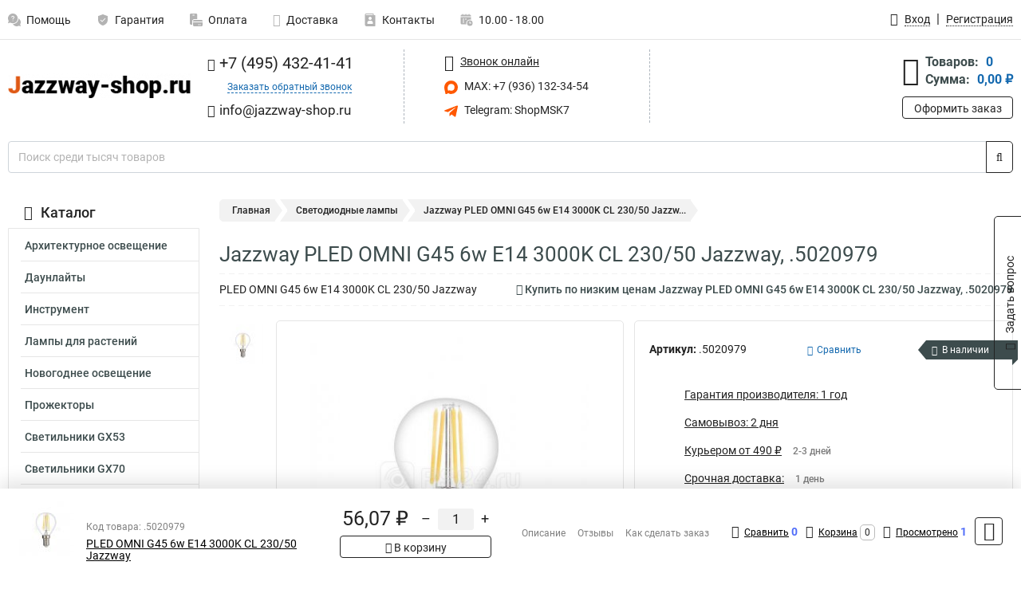

--- FILE ---
content_type: text/html; charset=UTF-8
request_url: https://www.jazzway-shop.ru/product/jazzway__5020979/740
body_size: 28990
content:
<!DOCTYPE html><html
class="no-js" lang="ru-RU"><head><meta
charset="UTF-8"><title>Jazzway PLED OMNI G45 6w E14 3000K CL 230/50 Jazzway, .5020979  👍. Купить в специализированном магазине по фирменной цене с официальной доставкой 💎</title><link
rel="apple-touch-icon" sizes="180x180" href="/thumbs/resize/180x180/uploads/settings/70484533563540375be6db.png"><link
rel="icon" type="image/png" sizes="32x32" href="/thumbs/resize/32x32/uploads/settings/70484533563540375be6db.png"><link
rel="icon" type="image/png" sizes="16x16" href="/thumbs/resize/16x16/uploads/settings/70484533563540375be6db.png"><link
rel="shortcut icon" href="/favicon.ico?v=2765703586"><link
rel="manifest" href="/manifest.json?v=2765703586"><meta
name="msapplication-config" content="/browserconfig.xml?v=2765703586"><meta
name="theme-color" content="#ffffff"><meta
name="description" content="PLED OMNI G45 6w E14 3000K CL 230/50 Jazzway  с официальной гарантией производителя РФ 👍 Купить в специализированном магазине с мгновенной доставкой, описание товара, лучшая цена, характеристики 💯. Полные инструкции, фото, скидки на сайте, отзывы 💎"><meta
name="viewport" content="width=device-width, initial-scale=1.0"><meta
http-equiv="X-UA-Compatible" content="IE=edge"><meta
name="google-site-verification" content="4HPP9g8znQrImsl8pqLvWCOnGi3xApwpYwV67ebx2LY" /><meta
name="yandex-verification" content="7d86d839f72e334c" />
 <script async src="https://www.googletagmanager.com/gtag/js?id=G-FFCVMM4Z96">let counter176911483569728cd34df56 = function() {window.removeEventListener('mousemove', counter176911483569728cd34df56);};window.addEventListener('mousemove', counter176911483569728cd34df56);</script> <script>let counter176911483569728cd34df56 = function() {window.removeEventListener('mousemove', counter176911483569728cd34df56);
  window.dataLayer = window.dataLayer || [];
  function gtag(){dataLayer.push(arguments);}
  gtag('js', new Date());

  gtag('config', 'G-FFCVMM4Z96');
};window.addEventListener('mousemove', counter176911483569728cd34df56);</script> <meta
name="csrf-param" content="_csrf-frontend"><meta
name="csrf-token" content="flI16ICoUs0-7qm-dAY9QNgDnOXkbfq6O6Sa060jIp0hKHyP3_ci9HCH0Y8EcgsplTbagIYskM9rkfbj4BdOzQ=="><link
href="https://www.jazzway-shop.ru/product/jazzway__5020979/740" rel="canonical"><link
href="/css/variables.css?v=1768920024" rel="stylesheet"><link
href="/resources/8d105ee82c1b63635dc72e0694ca9f76.css" rel="stylesheet"><link
href="/resources/8d89216b717d9240f51620ac5fffbe43.css" rel="stylesheet"><style>@media screen and (min-width: 769px) { .mobile { display: none !important; } }</style> <script>var productId = 740;
var categoryId = 22;
var minOrderSum = 3000;
var productPrice = 56.07;
var productMinOrder = 1;
var pickupMapUid = "g_sKekTH8VN5wewEWBCZFsXTa0Ot-nNY";
var pickupPointsLocations = [["55.70867300","37.47427300"]];
var isGuest = true;
var inputmask_8b2a4bfb = {"mask":"+7 (999) 999-99-99"};
var juliardi = [];
    function showErrorMinOrderSum() {
        $('#min-order-sum-dialog').modal('show');
    }
var s2options_6cc131ae = {"themeCss":".select2-container--bootstrap","sizeCss":"","doReset":true,"doToggle":false,"doOrder":false};
window.select2_7f1264da = {"theme":"bootstrap","width":"100%","placeholder":"Выберите пункт самовывоза","language":"ru-RU"};

    let yandexMapLoaded = false;
    function loadYandexMap() {
        if (!yandexMapLoaded) {
            yandexMapLoaded = true;
            let script = document.createElement('script');
            script.onload = function () {
                ymaps.ready(function () {
                    
                    let uid = 'g_sKekTH8VN5wewEWBCZFsXTa0Ot-nNY';
                    yandexMap[uid] = [];
                    yandexMap[uid]['placemarks'] = [{"id":5,"city":"Москва","name":"ПВЗ-1","route":"На станции метро Славянский бульвар, последний вагон из центра, при выходе из вестибюля повернуть на право, далее до остановки Славянский Бульвар в сторону станции Матвеевская , авт 329 остановка Веерная ул., 641 остановка Нежинская ул.","address":"ул. веерная, дом 7 к.2, подъезд 2, офис 1","metro":"метро минская","latitude":"55.70867300","longitude":"37.47427300","working_mode":"Понедельник-пятница с 10:00 до 18:00"}];
                    yandexMap[uid]['selectButtonClass'] = 'btn-select-point';
                    yandexMap[uid]['selectPointInPopup'] = false;
                    yandexMap[uid]['map'] = new ymaps.Map('yandexMapg_sKekTH8VN5wewEWBCZFsXTa0Ot-nNY', {
                        zoom: 4,
                        center: [55.742154, 37.718250],
                        controls: []
                    });
                    
                    // Добавляем метки на карту
                    for (let point of yandexMap[uid]['placemarks']) {
                        addPlaceMarkToYandexMap(uid, point);
                    }
                    
                    // Привязываем обработчики нажатия на кнопки под картой
                    $('.' + yandexMap[uid]['selectButtonClass']).on('click', function() {
                        let pointId = $(this).data('id');
                        setCenterMapByPointId(uid, pointId);
                    });
                    
                    if (typeof onMapLoaded !== 'undefined') {
                        onMapLoaded(uid);
                    }
                });
            };
            script.src = 'https://api-maps.yandex.ru/2.1/?lang=ru_ru&apikey=';
            document.head.appendChild(script);
        }
    }
var daDataToken = "ef2b71af0b4325941ef6af7f9631a366a4c16640";
var comparisonProductsIds = [];
var mapMarkUrl = "\/thumbs\/color\/FF5800\/img\/delivery\/mark.svg";</script></head><body
itemtype="https://schema.org/WebPage" itemscope><div
id="loader-overlay" class="loader-overlay"><div
class="loader"></div></div><header
class="page-header"><div
class="wrapper" id="accordion-menu"><nav
class="mobile navbar m-navbar navbar-light"><div
class="m-navbar__item">
<button
class="m-navbar-toggler-menu" type="button" data-toggle="collapse"
data-target="#navbarToggleMenu" aria-controls="navbarToggleMenu"
aria-expanded="false" aria-label="Каталог">
<span
class="navbar-toggler-icon m-navbar-toggler-menu-icon"></span>
</button></div><div
class="m-navbar__item m-navbar__logo">
<a
href="/" class="logo m-logo" aria-label="Перейти на главную страницу сайта">
<img
class="m-logo__image" title="Логотип" alt=""
src="/thumbs/resize/170x20/uploads/settings/134425237063540375bdfe4.png"/>
</a></div><div
class="m-navbar__item m-navbar__menu"><ul
class="mobile m-nav"><li
class="m-nav__item">
<a
class="m-nav__link" href="#navbarToggleContacts" data-toggle="collapse"
aria-expanded="false" aria-label="Контакты" role="button"
aria-controls="navbarToggleContacts">
<img
class="m-nav__link-icon2" title="Контакты" alt=""
src="/thumbs/color/FF5800/uploads/pages/icons/1884571839647b0bc95f444.svg"/>Контакты                                    </a></li><li
class="m-nav__item">
<a
class="m-nav__link" href="/login"
data-toggle="modal" data-target="#login-dialog">
<i
class="fa fa-user m-nav__link-icon"></i>Войти
</a></li><li
class="m-nav__item">
<a
class="m-nav__link" href="/cart" aria-label="Перейти в корзину">
<i
class="fa fa-shopping-basket m-nav__link-icon"></i>Корзина
</a></li></ul></div></nav><div
class="mobile collapse m-collapse" id="navbarToggleMenu" data-parent="#accordion-menu"><div
class="m-collapse__menu"><div
class="site-info m-site-info"><div
class="mobile site-info-block"><div
class="site-info-images"><div
class="site-info-brand">
<img
alt="" src="/thumbs/resize/160x100/uploads/settings/26272787263540375be5db.png"/></div><hr/><div
class="site-info-cert">
<img
alt="" src="/thumbs/resize/78x110/uploads/settings/_treyd_123.png"/></div></div><p
class="site-info-description">
Специализированный сайт по продукции <strong>Jazzway</strong></p></div></div>
<button
type="button" class="btn btn-primary m-menu-collapse__btn-show-catalog"
data-toggle="collapse" aria-expanded="false" aria-label="Каталог товаров"
data-target="#navbarToggleCatalog" aria-controls="navbarToggleCatalog">
<img
src="" alt="" class="lazyload m-menu-collapse__btn-show-catalog-image"
data-src="/thumbs/color/FFFFFF/img/catalog.png"/>Каталог товаров
</button><ul
class="mobile m-nav m-nav_vertical"><li
class="m-nav__item m-nav__item_vertical">
<a
class="m-nav__link m-nav__link_vertical" href="/cart"
aria-label="Перейти в корзину">
<span
class="m-nav__link-icon-container">
<i
class="fa fa-shopping-basket m-nav__link-icon m-nav__link-icon_vertical"></i>
</span>
<span
class="m-nav__link-text_vertical">Корзина</span>
</a></li><li
class="m-nav__item m-nav__item_vertical">
<a
class="m-nav__link m-nav__link_vertical" href="/help">
<span
class="m-nav__link-icon-container">
<img
class="m-nav__link-icon2 m-nav__link-icon_vertical" title="Помощь" alt=""
src="/thumbs/color/FF5800/uploads/pages/icons/1996334187647b0b5ccce04.svg"/>
</span>
<span
class="m-nav__link-text_vertical">Помощь</span>
</a></li><li
class="m-nav__item m-nav__item_vertical">
<a
class="m-nav__link m-nav__link_vertical" href="/warranty">
<span
class="m-nav__link-icon-container">
<img
class="m-nav__link-icon2 m-nav__link-icon_vertical" title="Гарантия" alt=""
src="/thumbs/color/FF5800/uploads/pages/icons/1758731933647b0b820c703.svg"/>
</span>
<span
class="m-nav__link-text_vertical">Гарантия</span>
</a></li><li
class="m-nav__item m-nav__item_vertical">
<a
class="m-nav__link m-nav__link_vertical" href="/payment">
<span
class="m-nav__link-icon-container">
<img
class="m-nav__link-icon2 m-nav__link-icon_vertical" title="Оплата" alt=""
src="/thumbs/color/FF5800/uploads/pages/icons/1180068136647b0b8de3de5.svg"/>
</span>
<span
class="m-nav__link-text_vertical">Оплата</span>
</a></li><li
class="m-nav__item m-nav__item_vertical">
<a
class="m-nav__link m-nav__link_vertical" href="/delivery">
<span
class="m-nav__link-icon-container">
<i
class="fa fa-truck m-nav__link-icon m-nav__link-icon_vertical"></i>
</span>
<span
class="m-nav__link-text_vertical">Доставка</span>
</a></li><li
class="m-nav__item m-nav__item_vertical">
<a
class="m-nav__link m-nav__link_vertical" href="/contacts">
<span
class="m-nav__link-icon-container">
<img
class="m-nav__link-icon2 m-nav__link-icon_vertical" title="Контакты" alt=""
src="/thumbs/color/FF5800/uploads/pages/icons/1884571839647b0bc95f444.svg"/>
</span>
<span
class="m-nav__link-text_vertical">Контакты</span>
</a></li><li
class="m-nav__item m-nav__item_vertical">
<a
class="m-nav__link m-nav__link_vertical" href="/products/viewed"
aria-label="Перейти в просмотренные товары">
<span
class="m-nav__link-icon-container">
<i
class="fa fa-eye m-nav__link-icon m-nav__link-icon_vertical"></i>
</span>
<span
class="m-nav__link-text_vertical">Просмотрено</span>
</a></li><li
class="m-nav__item m-nav__item_vertical">
<a
class="m-nav__link m-nav__link_vertical" href="/login"
data-toggle="modal" data-target="#login-dialog">
<span
class="m-nav__link-icon-container">
<i
class="fa fa-user m-nav__link-icon m-nav__link-icon_vertical"></i>
</span>
<span
class="m-nav__link-text_vertical">Войти</span>
</a></li></ul></div><div
class="m-collapse__backdrop" data-toggle="collapse" aria-expanded="false"
data-target="#navbarToggleMenu" aria-controls="navbarToggleMenu"></div></div><div
class="mobile collapse m-collapse" id="navbarToggleContacts" data-parent="#accordion-menu"><div
class="collapse-control-wrapper"><div
class="collapse-control">
<button
class="collapse-control__button" type="button"
data-toggle="collapse" aria-label="Закрыть контакты" aria-expanded="false"
data-target="#navbarToggleContacts" aria-controls="navbarToggleContacts">
<img
src="" alt="" class="lazyload collapse-control__button-image"
data-src="/thumbs/color/191919/img/arrow_left.png"/>
<span
class="collapse-control__title">Контакты</span>
</button>
<button
class="collapse-control__button collapse-control__button-close" type="button"
data-toggle="collapse" aria-label="Закрыть контакты" aria-expanded="false"
data-target="#navbarToggleContacts" aria-controls="navbarToggleContacts">
<img
src="" alt="" class="lazyload collapse-control__button-close-image"
data-src="/thumbs/color/191919/img/cross.png"/>
</button></div></div><div
class="m-collapse__contacts"><div
class="site-info m-site-info m-0"><div
class="mobile site-info-block"><div
class="site-info-images"><div
class="site-info-brand">
<img
alt="" src="/thumbs/resize/160x100/uploads/settings/26272787263540375be5db.png"/></div><hr/><div
class="site-info-cert">
<img
alt="" src="/thumbs/resize/78x110/uploads/settings/_treyd_123.png"/></div></div><p
class="site-info-description">
Специализированный сайт по продукции <strong>Jazzway</strong></p></div><ul
class="mobile contacts-block"><li
class="nav-item">
<a
class="nav-link" href="tel:+74954324141">
<i
class="fa fa-phone"></i> +7 (495) 432-41-41            </a></li><li
class="nav-item nav-item-callback-link">
<a
class="callback-link" data-toggle="modal" data-target="#callback-dialog">Заказать обратный звонок</a></li><li
class="nav-item">
<a
class="nav-link" href="mailto:info@jazzway-shop.ru">
<i
class="fa fa-envelope"></i> info@jazzway-shop.ru        </a></li><li
class="nav-item">
<a
class="nav-link" href="https://max.ru/u/f9LHodD0cOJLs9o1muatsaDveayprzj6Ipi_4yN9dwvjCYxblMhrPI8h4pk" target="_blank">
<img
src="/thumbs/color/FF5800/img/max.svg"
alt="" width="17" height="17"/>
MAX: +7 (936) 132-34-54            </a></li><li
class="nav-item">
<a
class="nav-link" href="https://t.me/ShopMSK7" target="_blank">
<img
src="/thumbs/color/FF5800/img/telegram.svg"
alt="" width="17" height="17"/>
Telegram: ShopMSK7        </a></li></ul></div></div><div
class="m-collapse__backdrop" data-toggle="collapse" aria-expanded="false"
data-target="#navbarToggleContacts" aria-controls="navbarToggleContacts"></div></div><div
class="mobile collapse m-collapse" id="navbarToggleCatalog" data-parent="#accordion-menu"><div
class="collapse-control-wrapper pb-0"><div
class="collapse-control">
<button
class="collapse-control__button" type="button"
data-toggle="collapse" aria-label="Закрыть каталог" aria-expanded="false"
data-target="#navbarToggleCatalog" aria-controls="navbarToggleCatalog">
<img
src="" alt="" class="lazyload collapse-control__button-image"
data-src="/thumbs/color/191919/img/arrow_left.png"/>
<span
class="collapse-control__title">Каталог товаров</span>
</button>
<button
class="collapse-control__button collapse-control__button-close" type="button"
data-toggle="collapse" aria-label="Закрыть каталог" aria-expanded="false"
data-target="#navbarToggleCatalog" aria-controls="navbarToggleCatalog">
<img
src="" alt="" class="lazyload collapse-control__button-close-image"
data-src="/thumbs/color/191919/img/cross.png"/>
</button></div></div><div
class="search-line"><form
class="search_form" role="search" method="get" action="/search"><div
class="input-group">
<input
class="form-control search-line__input" type="search" name="q"
value=""
autocomplete="off"
placeholder="Поиск среди тысяч товаров"/><div
class="input-group-append">
<button
class="btn btn-primary search-btn" type="submit" aria-label="Найти на сайте">
<i
class="fa fa-search"></i>
</button></div><div
class="search-line__dropdown-content"></div></div></form></div><div
class="m-collapse__catalog"><ul
class="mobile m-category-menu"><li
class="m-category-menu__item">
<a
class="m-category-menu__link" href="/category/arhitekturnoe_osveshchenie/18">Архитектурное освещение</a></li><li
class="m-category-menu__item">
<a
class="m-category-menu__link" href="/category/daunlayti/13">Даунлайты</a></li><li
class="m-category-menu__item">
<a
class="m-category-menu__link" href="/category/instrument/35">Инструмент</a></li><li
class="m-category-menu__item">
<a
class="m-category-menu__link" href="/category/lampi_dlya_rasteniy/21">Лампы для растений</a></li><li
class="m-category-menu__item">
<a
class="m-category-menu__link" href="/category/novogodnee_osveshchenie/56">Новогоднее освещение</a></li><li
class="m-category-menu__item">
<a
class="m-category-menu__link" href="/category/progektori/55">Прожекторы</a></li><li
class="m-category-menu__item">
<a
class="m-category-menu__link" href="/category/svetilniki_gx53/20">Светильники GX53</a></li><li
class="m-category-menu__item">
<a
class="m-category-menu__link" href="/category/svetilniki_gx70/19">Светильники GX70</a></li><li
class="m-category-menu__item">
<a
class="m-category-menu__link" href="/category/svetilniki_ppl595h595/7">Светильники PPL595х595</a></li><li
class="m-category-menu__item">
<a
class="m-category-menu__link" href="/category/svetilniki_t5i/12">Светильники T5i</a></li><li
class="m-category-menu__item">
<a
class="m-category-menu__link" href="/category/svetilniki_avariynie/53">Светильники аварийные</a></li><li
class="m-category-menu__item">
<a
class="m-category-menu__link" href="/category/svetilniki_besprovodnie/52">Светильники беспроводные</a></li><li
class="m-category-menu__item">
<a
class="m-category-menu__link" href="/category/bitovie_svetilniki/2">Светильники бытовые </a></li><li
class="m-category-menu__item">
<a
class="m-category-menu__link" href="/category/svetilniki_dlya_visokih_proletov/9">Светильники для высоких пролетов</a></li><li
class="m-category-menu__item">
<a
class="m-category-menu__link" href="/category/svetilniki_dpo/4">Светильники ДПО</a></li><li
class="m-category-menu__item">
<a
class="m-category-menu__link" href="/category/svetilniki_dsp/5">Светильники ДСП</a></li><li
class="m-category-menu__item">
<a
class="m-category-menu__link" href="/category/svetilniki_npb_banniki/11">Светильники НПБ банники</a></li><li
class="m-category-menu__item">
<a
class="m-category-menu__link" href="/category/svetilniki_potolochnie/54">Светильники потолочные</a></li><li
class="m-category-menu__item">
<a
class="m-category-menu__link" href="/category/solnechnie/47">Светильники Солнечные</a></li><li
class="m-category-menu__item">
<a
class="m-category-menu__link" href="/category/ulichnie_svetilniki/10">Светильники уличные </a></li><li
class="m-category-menu__item">
<a
class="m-category-menu__link" href="/category/svetodiodnaya_lenta/24">Светодиодная лента</a></li><li
class="m-category-menu__item">
<a
class="m-category-menu__link" href="/category/kamini_svetodiodnie/50">Светодиодные камины</a></li><li
class="m-category-menu__item">
<a
class="m-category-menu__link" href="/category/lampi__svetodiodnie/22">Светодиодные лампы </a></li><li
class="m-category-menu__item">
<a
class="m-category-menu__link" href="/category/tonkie_svetodiodnie_paneli/8">Светодиодные панели</a></li><li
class="m-category-menu__item">
<a
class="m-category-menu__link" href="/category/trubki_led/23">Трубки LED</a></li><li
class="m-category-menu__item">
<a
class="m-category-menu__link" href="/category/udliniteli/41">Удлинители</a></li><li
class="m-category-menu__item">
<a
class="m-category-menu__link" href="/category/upravlenie_osveshcheniem/1">Управление освещением</a></li><li
class="m-category-menu__item">
<a
class="m-category-menu__link" href="/category/fonari/46">Фонари</a></li><li
class="m-category-menu__item">
<a
class="m-category-menu__link" href="/category/elementi_pitaniya/32">Элементы питания</a></li><li
class="m-category-menu__item">
<a
class="m-category-menu__link" href="/category/interernye-svetilniki/237">Интерьерные</a></li><li
class="m-category-menu__item">
<a
class="m-category-menu__link" href="/category/solanye-lampy/238">Соляные лампы</a></li><li
class="m-category-menu__item">
<a
class="m-category-menu__link" href="/category/nocniki/239">Ночники</a></li><li
class="m-category-menu__item">
<a
class="m-category-menu__link" href="/category/232-podsvetka-zerkal-i-zerkala-s-podsvetkoj/240">Подсветка зеркал и зеркала с подсветкой</a></li></ul></div><div
class="m-collapse__backdrop" data-toggle="collapse" aria-expanded="false"
data-target="#navbarToggleCatalog" aria-controls="navbarToggleCatalog"></div></div><nav
class="desktop page-menu"><ul
class="nav"><li
class="nav-item">
<a
class="nav-link" href="/help">
<img
class="nav-item__icon" title="Помощь" alt=""
src="/thumbs/color/B3B3B3/uploads/pages/icons/1996334187647b0b5ccce04.svg"/>
<img
class="nav-item__icon-hover" title="Помощь" alt=""
src="/thumbs/color/FF5800/uploads/pages/icons/1996334187647b0b5ccce04.svg"/>
Помощь                    </a></li><li
class="nav-item">
<a
class="nav-link" href="/warranty">
<img
class="nav-item__icon" title="Гарантия" alt=""
src="/thumbs/color/B3B3B3/uploads/pages/icons/1758731933647b0b820c703.svg"/>
<img
class="nav-item__icon-hover" title="Гарантия" alt=""
src="/thumbs/color/FF5800/uploads/pages/icons/1758731933647b0b820c703.svg"/>
Гарантия                    </a></li><li
class="nav-item">
<a
class="nav-link" href="/payment">
<img
class="nav-item__icon" title="Оплата" alt=""
src="/thumbs/color/B3B3B3/uploads/pages/icons/1180068136647b0b8de3de5.svg"/>
<img
class="nav-item__icon-hover" title="Оплата" alt=""
src="/thumbs/color/FF5800/uploads/pages/icons/1180068136647b0b8de3de5.svg"/>
Оплата                    </a></li><li
class="nav-item">
<a
class="nav-link" href="/delivery">
<i
class="fa fa-truck"></i>
Доставка                    </a></li><li
class="nav-item">
<a
class="nav-link" href="/contacts">
<img
class="nav-item__icon" title="Контакты" alt=""
src="/thumbs/color/B3B3B3/uploads/pages/icons/1884571839647b0bc95f444.svg"/>
<img
class="nav-item__icon-hover" title="Контакты" alt=""
src="/thumbs/color/FF5800/uploads/pages/icons/1884571839647b0bc95f444.svg"/>
Контакты                    </a></li><li
class="nav-item">
<a
class="nav-link">
<img
src="/thumbs/color/B3B3B3/img/time.svg"
class="nav-item__icon" title="Часы работы"
alt=""/>
<img
src="/thumbs/color/FF5800/img/time.svg"
class="nav-item__icon-hover" title="Часы работы"
alt=""/>
10.00 - 18.00            </a></li></ul></nav><ul
class="desktop user-menu"><li
class="nav-item">
<a
class="nav-link" href="/login" data-toggle="modal" data-target="#login-dialog">
<i
class="fa fa-user"></i> <span>Вход</span>
</a></li><li
class="nav-item">
<a
class="nav-link" href="/signup"><span>Регистрация</span></a></li></ul><dialog
id="login-dialog" class="modal-custom">
<button
class="dialog-close-btn" data-dismiss="modal" type="button">
<img
src="/img/cross.svg" alt=""/>
</button><div
class="dialog-title">Вход</div><div
class="dialog-sub-title">Если у Вас есть зарегистрированный аккаунт,<br> пожалуйста авторизуйтесь</div><form
id="w2" action="/login" method="post">
<input
type="hidden" name="_csrf-frontend" value="flI16ICoUs0-7qm-dAY9QNgDnOXkbfq6O6Sa060jIp0hKHyP3_ci9HCH0Y8EcgsplTbagIYskM9rkfbj4BdOzQ=="><div
class="form-group"><div
class="form-group field-loginformmodal-email required">
<label
class="required-label" for="loginformmodal-email">Электронная почта</label>
<input
type="text" id="loginformmodal-email" class="form-control" name="LoginFormModal[email]" aria-required="true"><div
class="help-block"></div></div></div><div
class="form-group"><div
class="form-group field-loginformmodal-password required">
<label
class="required-label" for="loginformmodal-password">Пароль</label>
<input
type="password" id="loginformmodal-password" class="form-control" name="LoginFormModal[password]" aria-required="true"><div
class="help-block"></div></div></div><div
class="form-group">
<button
type="submit" class="btn btn-primary btn-block">Войти</button></div><div
class="form-group">
<a
class="btn btn-default btn-block" data-dismiss="modal" data-toggle="modal"
data-target="#password-recovery-dialog">Забыли пароль?</a></div></form></dialog><dialog
id="password-recovery-dialog" class="modal-custom">
<button
class="dialog-close-btn" data-dismiss="modal" type="button">
<img
src="/img/cross.svg" alt=""/>
</button><div
class="dialog-title">Восстановление пароля</div><div
class="dialog-sub-title">Ссылка на страницу изменения пароля будет отправлена на адрес Вашей электронной
почты.</div><form
id="w3" class="required-asterisk" action="/request-password-reset" method="post">
<input
type="hidden" name="_csrf-frontend" value="flI16ICoUs0-7qm-dAY9QNgDnOXkbfq6O6Sa060jIp0hKHyP3_ci9HCH0Y8EcgsplTbagIYskM9rkfbj4BdOzQ=="><div
class="form-group"><div
class="form-group field-passwordresetrequestform-email required">
<label
class="control-label" for="passwordresetrequestform-email">Электронная почта</label>
<input
type="text" id="passwordresetrequestform-email" class="form-control" name="PasswordResetRequestForm[email]" aria-required="true"><div
class="help-block"></div></div></div><div
class="form-group">
<button
type="submit" class="btn btn-primary btn-block">Отправить</button></div><div
class="form-group">
<a
class="btn btn-default btn-block"
data-toggle="modal"
data-target="#login-dialog"
data-dismiss="modal">Вернуться на форму авторизации</a></div></form></dialog></div><hr/><div
class="desktop shop-info">
<a
href="/" class="logo" aria-label="Перейти на главную страницу сайта">
<img
class="lazyload" title="Логотип" alt="" src=""
data-src="/thumbs/resize/230x60/uploads/settings/134425237063540375bdfe4.png"/>
</a><ul
class="contacts-block"><li
class="nav-item">
<a
class="nav-link" href="tel:+74954324141">
<i
class="fa fa-phone"></i> +7 (495) 432-41-41                    </a></li><li
class="nav-item">
<a
class="callback-link" data-toggle="modal" data-target="#callback-dialog">Заказать обратный звонок</a></li><li
class="nav-item">
<a
class="nav-link nav-link__email" href="mailto:info@jazzway-shop.ru">
<i
class="fa fa-envelope"></i> <span>info@jazzway-shop.ru</span>
</a></li></ul><ul
class="online-block"><li
class="nav-item">
<a
class="nav-link skype-link" href="skype:help-shop">
<i
class="fa fa-skype"></i> <span>Звонок онлайн</span>
</a></li><li
class="nav-item">
<a
class="nav-link" href="https://max.ru/u/f9LHodD0cOJLs9o1muatsaDveayprzj6Ipi_4yN9dwvjCYxblMhrPI8h4pk" target="_blank">
<img
src="/thumbs/color/FF5800/img/max.svg"
alt="" width="17" height="17"/>
MAX: +7 (936) 132-34-54                    </a></li><li
class="nav-item">
<a
class="nav-link" href="https://t.me/ShopMSK7" target="_blank">
<img
src="/thumbs/color/FF5800/img/telegram.svg"
alt="" width="17" height="17"/>
Telegram: ShopMSK7                </a></li></ul><div
class="cart-widget"><div
class="cart-widget-header">
<a
class="cart-icon-link" href="/cart" aria-label="Перейти в корзину">
<i
class="fa fa-shopping-basket"></i>
</a><div
class="cart-widget-column"><div
class="cart-widget-row">
<span
class="cart-widget-title">Товаров:</span>
<span
class="cart-widget-value">0</span></div><div
class="cart-widget-row">
<span
class="cart-widget-title">Сумма:</span>
<span
class="cart-widget-value"
id="cart-total-sum">0,00 ₽</span></div></div></div>
<a
href="/cart" class="btn btn-primary cart-btn">Оформить заказ</a></div></div><div
class="search-line"><form
class="search_form" role="search" method="get" action="/search"><div
class="input-group">
<input
class="form-control search-line__input" type="search" name="q"
value="" autocomplete="off"
placeholder="Поиск среди тысяч товаров"/><div
class="input-group-append">
<button
class="btn btn-primary search-btn" type="submit" aria-label="Найти на сайте">
<i
class="fa fa-search"></i>
</button></div><div
class="search-line__dropdown-content"></div></div></form></div></header><div
class="container"><div
class="row"><aside
class="desktop sidebar"><style>.category-popup-sub-menu {
        position: absolute;
        right: -1029px;
        width: 1029px;
        z-index: 999;
        display: none;
        background-color: whitesmoke;
        border: 2px solid rgb(235, 235, 232);
    }

    .category-popup-sub-menu_main {
        top: -7px;
    }

    .category-popup-sub-menu_sub {
        margin-top: -24px;
    }

    .category-popup-sub-menu a {
        color: #3d4c4d;
        font-weight: 700;
        font-size: 14px;
    }

    .category-popup-sub-menu__inner {
        flex-wrap: wrap;
        display: flex;
        padding: 10px 10px;
    }

    .subcategory-li:hover > .category-popup-sub-menu,
    .category-item__inner:hover > .category-popup-sub-menu {
        display: block;
    }

    .category-popup-sub-menu__link-wrapper {
        margin-bottom: 5px;
        margin-right: 10px;
        margin-left: 10px;
        border-bottom: 1px solid rgb(235, 235, 232);
    }

    .category-popup-sub-menu__item {
        width: 20%;
    }

    .category-menu .category-menu-nav .subcategory .subcategory-link {
        padding: 3px 5px;
        width: 100%;
        display: block;
    }</style><div
class="category-menu"><div
class="category-menu-title"><i
class="fa fa-bars"></i>Каталог</div><ul
class="category-menu-nav"><div
class="category-item" style="position: relative"><div
class="category-item__inner"><a
class="category-link "
href="/category/arhitekturnoe_osveshchenie/18">Архитектурное освещение</a></div></div><div
class="category-item" style="position: relative"><div
class="category-item__inner"><a
class="category-link "
href="/category/daunlayti/13">Даунлайты</a><div
class="category-popup-sub-menu category-popup-sub-menu_main"><div
class="category-popup-sub-menu__inner"><div
class="category-popup-sub-menu__item"><div
class="category-popup-sub-menu__link-wrapper">
<a
class="subcategory-link"
href="/category/vstraivaemie/14">Встраиваемые</a></div><div
class="category-popup-sub-menu__link-wrapper">
<a
class="subcategory-link"
href="/category/kardannie/15">Карданные</a></div><div
class="category-popup-sub-menu__link-wrapper">
<a
class="subcategory-link"
href="/category/nakladnie/16">Накладные</a></div><div
class="category-popup-sub-menu__link-wrapper">
<a
class="subcategory-link"
href="/category/tochechnie/17">Точечные</a></div></div></div></div></div></div><div
class="category-item" style="position: relative"><div
class="category-item__inner"><a
class="category-link "
href="/category/instrument/35">Инструмент</a><div
class="category-popup-sub-menu category-popup-sub-menu_main"><div
class="category-popup-sub-menu__inner"><div
class="category-popup-sub-menu__item"><div
class="category-popup-sub-menu__link-wrapper">
<a
class="subcategory-link"
href="/category/kleshchi_tokoizmeritelnie/38">Клещи Токоизмерительные</a></div><div
class="category-popup-sub-menu__link-wrapper">
<a
class="subcategory-link"
href="/category/lyuksmetri/40">Люксметры</a></div><div
class="category-popup-sub-menu__link-wrapper">
<a
class="subcategory-link"
href="/category/multimetri/37">Мультиметры</a></div><div
class="category-popup-sub-menu__link-wrapper">
<a
class="subcategory-link"
href="/category/izolenta_/42">Изолента </a></div></div><div
class="category-popup-sub-menu__item"><div
class="category-popup-sub-menu__link-wrapper">
<a
class="subcategory-link"
href="/category/testeri_napryageniya/39">Тестеры Напряжения</a></div></div></div></div></div></div><div
class="category-item" style="position: relative"><div
class="category-item__inner"><a
class="category-link "
href="/category/lampi_dlya_rasteniy/21">Лампы для растений</a></div></div><div
class="category-item" style="position: relative"><div
class="category-item__inner"><a
class="category-link "
href="/category/novogodnee_osveshchenie/56">Новогоднее освещение</a><div
class="category-popup-sub-menu category-popup-sub-menu_main"><div
class="category-popup-sub-menu__inner"><div
class="category-popup-sub-menu__item"><div
class="category-popup-sub-menu__link-wrapper">
<a
class="subcategory-link"
href="/category/gibkiy_neon/30">Гибкий Неон</a></div><div
class="category-popup-sub-menu__link-wrapper">
<a
class="subcategory-link"
href="/category/gorki_rogdestvenskie/49">Горки Рождественские</a></div><div
class="category-popup-sub-menu__link-wrapper">
<a
class="subcategory-link"
href="/category/svetodiodnie_svechi_/48">Светодиодные свечи </a></div><div
class="category-popup-sub-menu__link-wrapper">
<a
class="subcategory-link"
href="/category/belt-lajt/235">Белт лайт</a></div></div><div
class="category-popup-sub-menu__item"><div
class="category-popup-sub-menu__link-wrapper">
<a
class="subcategory-link"
href="/category/solnecnye-girlandy/236">Солнечные Гирлянды</a></div></div></div></div></div></div><div
class="category-item" style="position: relative"><div
class="category-item__inner"><a
class="category-link "
href="/category/progektori/55">Прожекторы</a><div
class="category-popup-sub-menu category-popup-sub-menu_main"><div
class="category-popup-sub-menu__inner"><div
class="category-popup-sub-menu__item"><div
class="category-popup-sub-menu__link-wrapper">
<a
class="subcategory-link"
href="/category/progektori-led/6">Прожекторы LED</a></div><div
class="category-popup-sub-menu__link-wrapper">
<a
class="subcategory-link"
href="/category/trekovie_progektori/3">Прожекторы трековые </a></div></div></div></div></div></div><div
class="category-item" style="position: relative"><div
class="category-item__inner"><a
class="category-link "
href="/category/svetilniki_gx53/20">Светильники GX53</a></div></div><div
class="category-item" style="position: relative"><div
class="category-item__inner"><a
class="category-link "
href="/category/svetilniki_gx70/19">Светильники GX70</a></div></div><div
class="category-item" style="position: relative"><div
class="category-item__inner"><a
class="category-link "
href="/category/svetilniki_ppl595h595/7">Светильники PPL595х595</a></div></div><div
class="category-item" style="position: relative"><div
class="category-item__inner"><a
class="category-link "
href="/category/svetilniki_t5i/12">Светильники T5i</a></div></div><div
class="category-item" style="position: relative"><div
class="category-item__inner"><a
class="category-link "
href="/category/svetilniki_avariynie/53">Светильники аварийные</a></div></div><div
class="category-item" style="position: relative"><div
class="category-item__inner"><a
class="category-link "
href="/category/svetilniki_besprovodnie/52">Светильники беспроводные</a></div></div><div
class="category-item" style="position: relative"><div
class="category-item__inner"><a
class="category-link "
href="/category/bitovie_svetilniki/2">Светильники бытовые </a></div></div><div
class="category-item" style="position: relative"><div
class="category-item__inner"><a
class="category-link "
href="/category/svetilniki_dlya_visokih_proletov/9">Светильники для высоких пролетов</a></div></div><div
class="category-item" style="position: relative"><div
class="category-item__inner"><a
class="category-link "
href="/category/svetilniki_dpo/4">Светильники ДПО</a></div></div><div
class="category-item" style="position: relative"><div
class="category-item__inner"><a
class="category-link "
href="/category/svetilniki_dsp/5">Светильники ДСП</a></div></div><div
class="category-item" style="position: relative"><div
class="category-item__inner"><a
class="category-link "
href="/category/svetilniki_npb_banniki/11">Светильники НПБ банники</a></div></div><div
class="category-item" style="position: relative"><div
class="category-item__inner"><a
class="category-link "
href="/category/svetilniki_potolochnie/54">Светильники потолочные</a></div></div><div
class="category-item" style="position: relative"><div
class="category-item__inner"><a
class="category-link "
href="/category/solnechnie/47">Светильники Солнечные</a></div></div><div
class="category-item" style="position: relative"><div
class="category-item__inner"><a
class="category-link "
href="/category/ulichnie_svetilniki/10">Светильники уличные </a></div></div><div
class="category-item" style="position: relative"><div
class="category-item__inner"><a
class="category-link "
href="/category/svetodiodnaya_lenta/24">Светодиодная лента</a><div
class="category-popup-sub-menu category-popup-sub-menu_main"><div
class="category-popup-sub-menu__inner"><div
class="category-popup-sub-menu__item"><div
class="category-popup-sub-menu__link-wrapper">
<a
class="subcategory-link"
href="/category/12v/25">12В</a></div><div
class="category-popup-sub-menu__link-wrapper">
<a
class="subcategory-link"
href="/category/24v/26">24В</a></div><div
class="category-popup-sub-menu__link-wrapper">
<a
class="subcategory-link"
href="/category/mvs_22ov/27">MVS 22OВ</a></div><div
class="category-popup-sub-menu__link-wrapper">
<a
class="subcategory-link"
href="/category/alyuminieviy_profil/28">Алюминиевый профиль</a></div></div><div
class="category-popup-sub-menu__item"><div
class="category-popup-sub-menu__link-wrapper">
<a
class="subcategory-link"
href="/category/bp/31">БП</a></div><div
class="category-popup-sub-menu__link-wrapper">
<a
class="subcategory-link"
href="/category/komplektuyushchie/29">Комплектующие</a></div></div></div></div></div></div><div
class="category-item" style="position: relative"><div
class="category-item__inner"><a
class="category-link "
href="/category/kamini_svetodiodnie/50">Светодиодные камины</a></div></div><div
class="category-item" style="position: relative"><div
class="category-item__inner"><a
class="category-link "
href="/category/lampi__svetodiodnie/22">Светодиодные лампы </a></div></div><div
class="category-item" style="position: relative"><div
class="category-item__inner"><a
class="category-link "
href="/category/tonkie_svetodiodnie_paneli/8">Светодиодные панели</a></div></div><div
class="category-item" style="position: relative"><div
class="category-item__inner"><a
class="category-link "
href="/category/trubki_led/23">Трубки LED</a></div></div><div
class="category-item" style="position: relative"><div
class="category-item__inner"><a
class="category-link "
href="/category/udliniteli/41">Удлинители</a><div
class="category-popup-sub-menu category-popup-sub-menu_main"><div
class="category-popup-sub-menu__inner"><div
class="category-popup-sub-menu__item"><div
class="category-popup-sub-menu__link-wrapper">
<a
class="subcategory-link"
href="/category/razvetviteli_/45">Разветвители </a></div><div
class="category-popup-sub-menu__link-wrapper">
<a
class="subcategory-link"
href="/category/udliniteli_bitovie_s_viklyuchatele/43">С выключателем</a></div><div
class="category-popup-sub-menu__link-wrapper">
<a
class="subcategory-link"
href="/category/setevie_filtri/44">Сетевые Фильтры</a></div></div></div></div></div></div><div
class="category-item" style="position: relative"><div
class="category-item__inner"><a
class="category-link "
href="/category/upravlenie_osveshcheniem/1">Управление освещением</a></div></div><div
class="category-item" style="position: relative"><div
class="category-item__inner"><a
class="category-link "
href="/category/fonari/46">Фонари</a></div></div><div
class="category-item" style="position: relative"><div
class="category-item__inner"><a
class="category-link "
href="/category/elementi_pitaniya/32">Элементы питания</a><div
class="category-popup-sub-menu category-popup-sub-menu_main"><div
class="category-popup-sub-menu__inner"><div
class="category-popup-sub-menu__item"><div
class="category-popup-sub-menu__link-wrapper">
<a
class="subcategory-link"
href="/category/akkumulyatori/34">Аккумуляторы</a></div><div
class="category-popup-sub-menu__link-wrapper">
<a
class="subcategory-link"
href="/category/batareyki/33">Батарейки</a></div><div
class="category-popup-sub-menu__link-wrapper">
<a
class="subcategory-link"
href="/category/bloki_pitaniya/51">Блоки Питания</a></div><div
class="category-popup-sub-menu__link-wrapper">
<a
class="subcategory-link"
href="/category/zaryadnie_ustroystva/36">Зарядные Устройства</a></div></div></div></div></div></div><div
class="category-item" style="position: relative"><div
class="category-item__inner"><a
class="category-link "
href="/category/interernye-svetilniki/237">Интерьерные</a></div></div><div
class="category-item" style="position: relative"><div
class="category-item__inner"><a
class="category-link "
href="/category/solanye-lampy/238">Соляные лампы</a></div></div><div
class="category-item" style="position: relative"><div
class="category-item__inner"><a
class="category-link "
href="/category/nocniki/239">Ночники</a></div></div><div
class="category-item" style="position: relative"><div
class="category-item__inner"><a
class="category-link "
href="/category/232-podsvetka-zerkal-i-zerkala-s-podsvetkoj/240">Подсветка зеркал и зеркала с подсветкой</a></div></div></ul></div><div
class="statuses-widget">
<span
class="statuses-widget-title">Наши статусы</span><div
class="statuses-widget-item">
<a
href="/uploads/settings/_treyd_123.png" target="_blank" aria-label="Показать наш статус">
<img
src="" alt="" class="lazyload" data-src="/thumbs/resize/78x110/uploads/settings/_treyd_123.png"/>
</a></div></div></aside><main
class="main"><div
class="row"><div
class="desktop breadcrumb"><a
class="breadcrumb-item" href="/">Главная</a><a
class="breadcrumb-item" href="/category/lampi__svetodiodnie/22">Светодиодные лампы </a><span
class="breadcrumb-item active" aria-current="page">Jazzway PLED OMNI G45 6w E14 3000K CL 230/50 Jazzw...</span></div><div
class="mobile breadcrumb"><a
class="m-breadcrumb-back" href="javascript:history.back()"></a><div
class="m-breadcrumbs"><a
class="m-breadcrumb-item" href="/category/lampi__svetodiodnie/22">Светодиодные лампы </a><span
class="m-breadcrumb-item" aria-current="page">Jazzway PLED OMNI G45 6w E14 3000K CL 230/50 Jazzway, .5020979</span></div></div><div
class="banners-group"><div
class="banners-group__inner"></div></div><div
class="content"> <script id="productItemTemplate" type="text/x-jsrender"><div class="product-accordion-menu">
        <div class="img_wrap">
            <a href="{{:url}}"><img src="{{:image}}" alt=""></a>
        </div>
        <div class="text_wrap">
            <div class="product-accordion-menu__header-text"><a href="{{:url}}">{{:name}}</a></div>
            <p>{{:description}}</p>
        </div>
        <div class="price">{{:price}}</div>
    </div></script> <script id="reviewItemTemplate" type="text/x-jsrender"><div class="products-reviews__body-item" itemprop="review" itemscope itemtype="https://schema.org/Review">
    <meta itemprop="datePublished" content="{{:created_at}}">
    <div itemprop="author" itemscope itemtype="https://schema.org/Person">
        <meta itemprop="name" content="{{:name}}">
    </div>
    <div class="products-reviews__body-item-main-header-brief">
        <div class="products-reviews__body-item-person-brief">{{:name}}</div>
        <div class="products-reviews__body-item-rating-brief">
            <div itemprop="reviewRating" itemscope itemtype="https://schema.org/Rating">
                <meta itemprop="ratingValue" content="{{:product_score}}">
            </div>
            {{:product_score_stars}}            <div class="like_wrap">
                <div class="like_item">
                    <div class="icon_wrap">
                        <img class="lazyload review-useful-button" data-review-id="{{:id}}" alt=""
                             data-src="/img/like.png" src="">
                    </div>
                    <span class="review-useful-text">{{:useful_score}}</span>
                </div>
                <div class="like_item">
                    <div class="icon_wrap">
                        <img class="lazyload review-useless-button" data-review-id="{{:id}}" alt=""
                             data-src="/img/dislike.png" src="">
                    </div>
                    <span class="review-useless-text">{{:useless_score}}</span>
                </div>
            </div>
        </div>
    </div>
    <div class="products-reviews__body-item-header">Достоинства</div>
    <p>{{:advantages}}</p>
    <div class="products-reviews__body-item-header">Недостатки</div>
    <p>{{:disadvantages}}</p>
    <div class="products-reviews__body-item-comment">
        <div class="products-reviews__body-item-header">Комментарий</div>
        <meta itemprop="reviewBody" content="{{:comment}}">
        <p>{{:comment_divided}}</p>
    </div>
</div></script> <div
itemscope itemtype="https://schema.org/Product" class="w-100"><meta
itemprop="image" content="https://www.jazzway-shop.ru/uploads/products/740_1.jpg"/><div
itemprop="brand" itemtype="https://schema.org/Brand" itemscope><meta
itemprop="name" content="Jazzway" /></div><div
class="product" id="product-page"><h1 class="desktop product-name"
itemprop="name">Jazzway PLED OMNI G45 6w E14 3000K CL 230/50 Jazzway, .5020979</h1><div
class="mobile product-name m-product-name">Jazzway PLED OMNI G45 6w E14 3000K CL 230/50 Jazzway, .5020979</div><div
class="desktop product-full-name" itemprop="description"><p>PLED OMNI G45 6w E14 3000K CL 230/50 Jazzway</p>
<span
class="product-by-link">
<i
class="fa fa-comment"></i> Купить по низким ценам Jazzway PLED OMNI G45 6w E14 3000K CL 230/50 Jazzway, .5020979            </span></div><div
class="product-info"><div
class="product-item"><div
class="desktop product-thumbs-container"><div
class="owl-thumbs_product" data-slider-id="1">
<button
class="owl-thumb-item_product active" aria-label="Показать фото">
<img
class="lazyload" alt="" src=""
data-src="/thumbs/resize/x50/uploads/products/740_1.jpg">
</button></div></div><div
class="product-slider-container"><div
class="product-slider owl-carousel" data-slider-id="1" id="productSlider"><div
class="product-view-slide" data-toggle="modal" data-target="#productDetailsDialog">
<img
class="lazyload" alt="Фотография товара 'Jazzway PLED OMNI G45 6w E14 3000K CL 230/50 Jazzway, .5020979'" src=""
data-src="/thumbs/resize/380x425/uploads/products/740_1.jpg"></div></div></div></div><form
class="product-form" method="post" action="/cart/add">
<input
type="hidden" name="_csrf-frontend" value="flI16ICoUs0-7qm-dAY9QNgDnOXkbfq6O6Sa060jIp0hKHyP3_ci9HCH0Y8EcgsplTbagIYskM9rkfbj4BdOzQ==">                <input
type="hidden" value="740" name="id"><div
class="product-form-header"><div
class="product-articul">Артикул: <span
itemprop="sku">.5020979</span></div>
<a
class="product-compare-link" data-id="740">
<i
class="fa fa-exchange"></i>Сравнить
</a><div
class="product-stock-status">
<span
class="product-stock-status-title">
<i
class="fa fa-check"></i>В наличии                        </span>
<span
class="product-stock-status-text">
под заказ                        </span></div></div><ul
class="product-features"><li>
<i
class="icons icon-warranty"></i>
<a
class="product-feature product-feature-link"
data-toggle="modal" data-target="#guaranteeDialog">
Гарантия производителя: 1 год                            </a></li><li>
<i
class="icons icon-map-marker"></i>
<span
class="product-feature product-feature-link"
data-toggle="modal" data-target="#pickupDeliveryDialog">
Самовывоз: 2 дня                            </span></li><li>
<i
class="icons icon-truck"></i>
<span
class="product-feature product-feature-link"
data-toggle="modal" data-target="#regularDeliveryDialog">
Курьером от 490 ₽                            </span>
<span
class="product-feature-description">2-3 дней</span></li><li>
<i
class="icons icon-truck-time"></i>
<a
class="product-feature product-feature-link"
data-toggle="modal" data-target="#expressDeliveryDialog">
Срочная доставка:
</a>
<span
class="product-feature-description">1 день</span></li></ul><div
class="product-prices-block"><div
class="product-prices" itemprop="offers" itemscope itemtype="https://schema.org/Offer">
<span
class="product-old-price">
72,95 ₽                                    </span>
<span
class="product-discount">Скидка 23%</span>
<span
class="product-price">
56,07 ₽                                </span>
<span
class="product-package">
Цена за 1 шт.                                                                    </span><meta
itemprop="price" content="56.07"><meta
itemprop="priceCurrency" content="RUB"><meta
itemprop="priceValidUntil" content="2033-12-31" /><link
itemprop="availability" href="https://schema.org/InStock"></div><ul
class="product-price-conditions"><li
class="product-price-condition"><div
class="product-price-condition__name">
От 15 шт:</div><div
class="product-price-condition__prices"><div
class="product-price-condition__old-price">
56,07 ₽</div><div
class="product-price-condition__price">
56,07 ₽</div></div></li><li
class="product-price-condition"><div
class="product-price-condition__name">
От 30 шт:</div><div
class="product-price-condition__prices"><div
class="product-price-condition__old-price">
56,07 ₽</div><div
class="product-price-condition__price">
56,07 ₽</div></div></li></ul></div><div
class="product-buttons">
<button
type="button" class="btn btn-default fast-order-btn" data-toggle="modal"
data-target="#fast-order-dialog">Быстрый заказ
</button>
<button
type="submit" class="btn btn-primary add-to-cart-btn">В корзину</button></div></form></div><h2 class="product-block-title" id="product-block-title">Описание Jazzway PLED OMNI G45 6w E14 3000K CL 230/50 Jazzway, .5020979</h2><div
class="product-description wysiwyg"><p><span
style="font-family:Arial,Helvetica,sans-serif"><span
style="font-size:12px">Лампы светодиодные серии PLED OMNI с нитевидным светодиодом (филаментная нить) являются современными<br
/>
источниками света. Эти лампы применяются в осветительных приборах как альтернативная замена лампам<br
/>
накаливания со стандартным цоколем Е14 и Е27. Главное отличие от стандартных светодиодных ламп &ndash; это угол рассеивания света до 360&deg; и рассеянный свет, что обеспечивает дополнительный комфорт для глаз. Лампа PLED OMNI предназначена для освещения жилых, офисных и коммерческих помещений.</span></span></p><p><span
style="font-family:Arial,Helvetica,sans-serif"><span
style="font-size:12px">Производитель: JazzWay.</span></span></p></div><h3 class="product-block-title">Технические характеристики Jazzway PLED OMNI G45 6w E14 3000K CL 230/50 Jazzway, .5020979</h3><div
class="product-properties"><ul
class="desktop product-properties-list"><li
class="product-property" itemprop="additionalProperty" itemscope
itemtype="https://schema.org/PropertyValue">
<span
class="product-property-name"
itemprop="name">Ширина упаковки</span>
<span
class="product-property-value" itemprop="value">
15 см                                                                    </span></li><li
class="product-property" itemprop="additionalProperty" itemscope
itemtype="https://schema.org/PropertyValue">
<span
class="product-property-name"
itemprop="name">Высота упаковки</span>
<span
class="product-property-value" itemprop="value">
7 см                                                                    </span></li><li
class="product-property" itemprop="additionalProperty" itemscope
itemtype="https://schema.org/PropertyValue">
<span
class="product-property-name"
itemprop="name">Глубина упаковки</span>
<span
class="product-property-value" itemprop="value">
7 см                                                                    </span></li><li
class="product-property" itemprop="additionalProperty" itemscope
itemtype="https://schema.org/PropertyValue">
<span
class="product-property-name"
itemprop="name">Объемный вес</span>
<span
class="product-property-value" itemprop="value">
0.5 кг                                                                    </span></li><li
class="product-property" itemprop="additionalProperty" itemscope
itemtype="https://schema.org/PropertyValue">
<span
class="product-property-name"
itemprop="name">Кратность поставки</span>
<span
class="product-property-value" itemprop="value">
1                                                                    </span></li><li
class="product-property" itemprop="additionalProperty" itemscope
itemtype="https://schema.org/PropertyValue">
<span
class="product-property-name"
itemprop="name">Мощность (Вт)</span>
<span
class="product-property-value" itemprop="value">
<a
href="/category/lampi__svetodiodnie/lampisvetodiodnie_moshchnost_6/216" target="_blank">
6                                        </a>
</span></li></ul><ul
class="desktop product-properties-list"><li
class="product-property" itemprop="additionalProperty" itemscope
itemtype="https://schema.org/PropertyValue">
<span
class="product-property-name"
itemprop="name">Назначение</span>
<span
class="product-property-value" itemprop="value">
<a
href="/category/lampi__svetodiodnie/lampisvetodiodnie_naznachenie_dlya_osveshcheniya/201" target="_blank">
для освещения                                        </a>
</span></li><li
class="product-property" itemprop="additionalProperty" itemscope
itemtype="https://schema.org/PropertyValue">
<span
class="product-property-name"
itemprop="name">Напряжение (В)</span>
<span
class="product-property-value" itemprop="value">
<a
href="/category/lampi__svetodiodnie/svetodiodnye-lampy_naprazenie-v_220/202" target="_blank">
220                                        </a>
</span></li><li
class="product-property" itemprop="additionalProperty" itemscope
itemtype="https://schema.org/PropertyValue">
<span
class="product-property-name"
itemprop="name">Тип</span>
<span
class="product-property-value" itemprop="value">
<a
href="/category/lampi__svetodiodnie/lampisvetodiodnie_tip_svetodiodnaya/222" target="_blank">
светодиодная                                        </a>
</span></li><li
class="product-property" itemprop="additionalProperty" itemscope
itemtype="https://schema.org/PropertyValue">
<span
class="product-property-name"
itemprop="name">Тип колбы</span>
<span
class="product-property-value" itemprop="value">
<a
href="/category/lampi__svetodiodnie/lampisvetodiodnie_tipkolbi_g45/243" target="_blank">
G45                                        </a>
</span></li><li
class="product-property" itemprop="additionalProperty" itemscope
itemtype="https://schema.org/PropertyValue">
<span
class="product-property-name"
itemprop="name">Форма лампы</span>
<span
class="product-property-value" itemprop="value">
<a
href="/category/lampi__svetodiodnie/lampisvetodiodnie_formalampi_shar/237" target="_blank">
шар                                        </a>
</span></li><li
class="product-property" itemprop="additionalProperty" itemscope
itemtype="https://schema.org/PropertyValue">
<span
class="product-property-name"
itemprop="name">Цоколь</span>
<span
class="product-property-value" itemprop="value">
<a
href="/category/lampi__svetodiodnie/lampisvetodiodnie_tsokol_e14/198" target="_blank">
E14                                        </a>
</span></li></ul><ul
class="mobile product-properties-list"><li
class="product-property">
<span
class="product-property-name">Ширина упаковки</span>
<span
class="product-property-value">
15 см                                                            </span></li><li
class="product-property">
<span
class="product-property-name">Высота упаковки</span>
<span
class="product-property-value">
7 см                                                            </span></li><li
class="product-property">
<span
class="product-property-name">Глубина упаковки</span>
<span
class="product-property-value">
7 см                                                            </span></li><li
class="product-property">
<span
class="product-property-name">Объемный вес</span>
<span
class="product-property-value">
0.5 кг                                                            </span></li><li
class="product-property">
<span
class="product-property-name">Кратность поставки</span>
<span
class="product-property-value">
1                                                            </span></li><li
class="product-property">
<span
class="product-property-name">Мощность (Вт)</span>
<span
class="product-property-value">
<a
href="/category/lampi__svetodiodnie/lampisvetodiodnie_moshchnost_6/216" target="_blank">
6                                    </a>
</span></li><li
class="product-property">
<span
class="product-property-name">Назначение</span>
<span
class="product-property-value">
<a
href="/category/lampi__svetodiodnie/lampisvetodiodnie_naznachenie_dlya_osveshcheniya/201" target="_blank">
для освещения                                    </a>
</span></li><li
class="product-property">
<span
class="product-property-name">Напряжение (В)</span>
<span
class="product-property-value">
<a
href="/category/lampi__svetodiodnie/svetodiodnye-lampy_naprazenie-v_220/202" target="_blank">
220                                    </a>
</span></li><li
class="product-property">
<span
class="product-property-name">Тип</span>
<span
class="product-property-value">
<a
href="/category/lampi__svetodiodnie/lampisvetodiodnie_tip_svetodiodnaya/222" target="_blank">
светодиодная                                    </a>
</span></li><li
class="product-property">
<span
class="product-property-name">Тип колбы</span>
<span
class="product-property-value">
<a
href="/category/lampi__svetodiodnie/lampisvetodiodnie_tipkolbi_g45/243" target="_blank">
G45                                    </a>
</span></li><li
class="product-property">
<span
class="product-property-name">Форма лампы</span>
<span
class="product-property-value">
<a
href="/category/lampi__svetodiodnie/lampisvetodiodnie_formalampi_shar/237" target="_blank">
шар                                    </a>
</span></li><li
class="product-property">
<span
class="product-property-name">Цоколь</span>
<span
class="product-property-value">
<a
href="/category/lampi__svetodiodnie/lampisvetodiodnie_tsokol_e14/198" target="_blank">
E14                                    </a>
</span></li></ul></div></div>
<dialog
id="fast-order-dialog" class="modal-custom">
<button
class="dialog-close-btn" data-dismiss="modal" type="button">
<img
src="/img/cross.svg" alt=""/>
</button><div
class="dialog-title">Заказ в один клик</div><div
class="dialog-sub-title">Мы позвоним Вам в ближайшее время</div><form
id="w0" class="fast-order-form" action="/checkout/fast" method="post" data-pjax="0">
<input
type="hidden" name="_csrf-frontend" value="flI16ICoUs0-7qm-dAY9QNgDnOXkbfq6O6Sa060jIp0hKHyP3_ci9HCH0Y8EcgsplTbagIYskM9rkfbj4BdOzQ==">
<input
type="hidden" id="fastorderform-productid" name="FastOrderForm[productId]" value="740"><div
class="form-group field-fastorderform-phone required">
<label
class="required-label" for="fastorderform-phone">Номер телефона</label>
<input
type="text" id="fastorderform-phone" class="form-control" name="FastOrderForm[phone]" placeholder="+7 (999) 999-99-99" aria-required="true" data-plugin-inputmask="inputmask_8b2a4bfb"><div
class="invalid-feedback"></div></div><div
class="form-group field-fastorderform-fio required">
<label
class="required-label" for="fastorderform-fio">ФИО</label>
<input
type="text" id="fastorderform-fio" class="form-control" name="FastOrderForm[fio]" placeholder="Иванов Иван Иванович" aria-required="true"><div
class="invalid-feedback"></div></div><div
class="form-group field-fastorderform-email required">
<label
class="required-label" for="fastorderform-email">E-mail</label>
<input
type="text" id="fastorderform-email" class="form-control" name="FastOrderForm[email]" placeholder="ivan.ivanov@mail.ru" aria-required="true"><div
class="invalid-feedback"></div></div><div
class="form-group field-fastorderform-comment">
<label
for="fastorderform-comment">Комментарий</label><textarea id="fastorderform-comment" class="form-control" name="FastOrderForm[comment]" placeholder="Также добавьте товар (название, код)"></textarea><div
class="invalid-feedback"></div></div><div
class="form-group field-fastorderform-signup"><div
class="custom-control custom-checkbox">
<input
type="hidden" name="FastOrderForm[signup]" value="0"><input
type="checkbox" id="fastorderform-signup" class="custom-control-input" name="FastOrderForm[signup]" value="1" checked>
<label
class="custom-control-label" for="fastorderform-signup">Я, настоящим даю свое согласие на регистрацию на сайте</label><div
class="invalid-feedback"></div></div></div><div
class="form-group field-fastorderform-captcha"><img
id="fastorderform-captcha-image" class="captcha__image" src="/captcha?v=69728cd34af5c6.30146332" alt="captcha" title="Обновить"> <input
type="text" id="fastorderform-captcha" class="form-control captcha__input" name="FastOrderForm[captcha]" required="" aria-label="" placeholder="Введите слово с изображения русскими буквами"><div
class="invalid-feedback"></div></div>
<button
type="submit" class="btn btn-primary btn-block">Отправить</button></form></dialog>
<dialog
id="min-order-sum-dialog" class="modal-custom">
<button
class="dialog-close-btn" data-dismiss="modal" type="button">
<img
src="/img/cross.svg" alt=""/>
</button><div
class="dialog-sub-title">Несоответствие минимальной сумме заказ</div><p>Минимальная сумма заказа 3 000,00 ₽</p><p>Просьба увеличить заказ.</p>
<button
class="btn btn-primary" data-dismiss="modal">Продолжить</button>
</dialog><div
class="tags">
<a
class="tags__item" href="/tag/led-svetodiodnye-lampy-e27">Led светодиодные лампы е27</a><a
class="tags__item" href="/tag/lampa-svetodiodnaa-s-linzoj-n7">Лампа светодиодная с линзой н7</a><a
class="tags__item" href="/tag/svetodiodnaa-lampa-x3">Светодиодная лампа x3</a><a
class="tags__item" href="/tag/svetodiodnye-lampy-s-luminescentnym">Светодиодные лампы с люминесцентным</a><a
class="tags__item" href="/tag/kupit-svetodiodnye-lampy-30vt">Купить светодиодные лампы 30вт</a><a
class="tags__item" href="/tag/lampy-t8-g13-svetodiodnye-kupit">Лампы т8 g13 светодиодные купить</a><a
class="tags__item" href="/tag/h7-canbus-svetodiodnye-lampy">H7 canbus светодиодные лампы</a><a
class="tags__item" href="/tag/svetodiodnoj-lampa-gu5-3">Светодиодной лампа gu5 3</a><a
class="tags__item" href="/tag/faza-dla-svetodiodnoj-lampy">Фаза для светодиодной лампы</a><a
class="tags__item" href="/tag/kupit-lampy-svetodiodnye-v-masinu">Купить лампы светодиодные в машину</a><a
class="tags__item" href="/tag/svetilnik-dla-svetodiodnyh-lamp-g13">Светильник для светодиодных ламп g13</a><a
class="tags__item" href="/tag/svetodiodnye-lampy-cto-eto-takoe">Светодиодные лампы что это такое</a><a
class="tags__item" href="/tag/svetodiodnyj-lampa-nastolnaa">Светодиодный лампа настольная</a><a
class="tags__item" href="/tag/lampa-svetodiodnaa-e40-kupit">Лампа светодиодная е40 купить</a><a
class="tags__item" href="/tag/svetodiodnaa-lampa-luminescentnaa-podklucenie">Светодиодная лампа люминесцентная подключение</a><a
class="tags__item" href="/tag/svetodiodnaa-lampa-holodnogo-sveta">Светодиодная лампа холодного света</a><a
class="tags__item" href="/tag/svetodiodnaa-lampa-25w-e27">Светодиодная лампа 25w e27</a><a
class="tags__item" href="/tag/svetodiodnaa-lampa-na-stative">Светодиодная лампа на штативе</a><a
class="tags__item" href="/tag/svetodiodnaa-lampa-dla-bliznego-sveta-otzyvy">Светодиодная лампа для ближнего света отзывы</a><a
class="tags__item" href="/tag/svetodiodnaa-lampa-e27-30-vt">Светодиодная лампа e27 30 вт</a><a
class="tags__item" href="/tag/svetodiodnaa-lampa-v-forme-sara">Светодиодная лампа в форме шара</a><a
class="tags__item" href="/tag/svetodiodnaa-lampa-potolocnaa-kruglaa-dla-nataznyh-potolkov">Светодиодная лампа потолочная круглая для натяжных потолков</a><a
class="tags__item" href="/tag/svetodiodnaa-lampa-g13-shema">Светодиодная лампа g13 схема</a><a
class="tags__item" href="/tag/svetodiodnaa-lampa-dla-bliznego-sveta-cena">Светодиодная лампа для ближнего света цена</a><a
class="tags__item" href="/tag/potolocnaa-svetodiodnaa-lampa-tocecnaa">Потолочная светодиодная лампа точечная</a><a
class="tags__item" href="/tag/svetodiodnaa-lampa-sweko">Светодиодная лампа sweko</a><a
class="tags__item" href="/tag/svetodiodnaa-lampa-kak-vybrat-po-mosnosti">Светодиодная лампа как выбрать по мощности</a><a
class="tags__item" href="/tag/svetodiodnye-lampy-na-avto">Светодиодные лампы на авто</a><a
class="tags__item" href="/tag/svetodiodnye-lampy-v-blistere">Светодиодные лампы в блистере</a><a
class="tags__item" href="/tag/rossijskie-svetodiodnye-lampy">Российские светодиодные лампы</a><a
class="tags__item" href="/tag/svetodiodnye-lampy-dla-ulicnogo-osvesenia-cokol-e40">Светодиодные лампы для уличного освещения цоколь е40</a><a
class="tags__item" href="/tag/harakteristika-svetodiodnye-lampy">Характеристика светодиодные лампы</a><a
class="tags__item" href="/tag/promyslennyj-svetodiodnye-lampy">Промышленный светодиодные лампы</a><a
class="tags__item" href="/tag/svetodiodnye-lampy-lampami-nakalivania">Светодиодные лампы лампами накаливания</a><a
class="tags__item" href="/tag/kondensator-svetodiodnye-lampy">Конденсатор светодиодные лампы</a><a
class="tags__item" href="/tag/svetodiodnye-lampy-h7-philips-ultinon">Светодиодные лампы h7 philips ultinon</a><a
class="tags__item" href="/tag/svetodiodnye-lampy-akkumulatorom">Светодиодные лампы аккумулятором</a><a
class="tags__item" href="/tag/svetodiodnye-lampy-t8-6500k">Светодиодные лампы t8 6500k</a><a
class="tags__item" href="/tag/gauss-gu10-svetodiodnye-lampy">Gauss gu10 светодиодные лампы</a><a
class="tags__item" href="/tag/smennaa-svetodiodnye-lampa">Сменная светодиодные лампа</a><a
class="tags__item" href="/tag/svetodiodnye-lampy-dimmer-kupit">Светодиодные лампы диммер купить</a><a
class="tags__item" href="/tag/svetodiodnye-lampa-c5w">Светодиодные лампа c5w</a><a
class="tags__item" href="/tag/ispolzovannye-svetodiodnye-lampy">Использованные светодиодные лампы</a><a
class="tags__item" href="/tag/prozracnye-svetodiodnye-lampy-e27">Прозрачные светодиодные лампы e27</a><a
class="tags__item" href="/tag/svetodiodnye-lampy-v-moskve-nedorogo">Светодиодные лампы в москве недорого</a><a
class="tags__item" href="/tag/svetodiodnye-lampy-ar111">Светодиодные лампы ar111</a><a
class="tags__item" href="/tag/svetodiodnye-lampy-promyslennyj">Светодиодные лампы промышленный</a><a
class="tags__item" href="/tag/svetodiodnye-lampy-zamena-galogenovym">Светодиодные лампы замена галогеновым</a><a
class="tags__item" href="/tag/svetodiodnye-lampy-v-uf-lampu">Светодиодные лампы в уф лампу</a><a
class="tags__item" href="/tag/kakie-svetodiodnye-lampy-stavit">Какие светодиодные лампы ставить</a><a
class="tags__item" href="/tag/kupit-svetodiodnye-lampy-sveca-e14">Купить светодиодные лампы свеча е14</a><a
class="tags__item" href="/tag/svetodiodnye-lampy-vse-plusy-i-minusy">Светодиодные лампы все плюсы и минусы</a><a
class="tags__item" href="/tag/dimmiruemye-svetodiodnye-lampy-gu10">Диммируемые светодиодные лампы gu10</a><a
class="tags__item" href="/tag/svetodiodnye-lampy-zadnij-hod-kupit">Светодиодные лампы задний ход купить</a><a
class="tags__item" href="/tag/svetodiodnye-lampy-h7-dla-bliznego-sveta-kupit">Светодиодные лампы h7 для ближнего света купить</a><a
class="tags__item" href="/tag/svetodiodnye-lampy-g-9">Светодиодные лампы g 9</a><a
class="tags__item" href="/tag/svetodiodnye-lampy-fonari">Светодиодные лампы фонари</a><a
class="tags__item" href="/tag/lucsie-svetodiodnye-lampy-na-bliznij-svet">Лучшие светодиодные лампы на ближний свет</a><a
class="tags__item" href="/tag/svetodiodnye-lampy-k-televizoru">Светодиодные лампы к телевизору</a><a
class="tags__item" href="/tag/svetodiodnye-lampy-tip-cokola-g13">Светодиодные лампы тип цоколя g13</a><a
class="tags__item" href="/tag/svetodiodnye-lampy-kakuu-lucse-vybrat">Светодиодные лампы какую лучше выбрать</a><a
class="tags__item" href="/tag/svetodiodnye-lampy-dla-gu10">Светодиодные лампы для gu10</a><a
class="tags__item" href="/tag/kupit-svetodiodnye-lampy-g13-1200mm">Купить светодиодные лампы g13 1200мм</a><a
class="tags__item" href="/tag/kupit-svetodiodnye-lampy-g13-1200mm-2">Купить светодиодные лампы g13 1200мм</a><a
class="tags__item" href="/tag/lampy-svetodiodnye-e27">Лампы светодиодные е27</a><a
class="tags__item" href="/tag/svetodiodnaa-lampa-led-a60-11vt">Светодиодная лампа led a60 11вт</a><a
class="tags__item" href="/tag/lampa-svetodiodnaa-h7-55w">Лампа светодиодная h7 55w</a><a
class="tags__item" href="/tag/lampy-svetodiodnye-nastolnye">Лампы светодиодные настольные</a><a
class="tags__item" href="/tag/svetodiodnaa-lampa-lm-3000">Светодиодная лампа lm 3000</a><a
class="tags__item" href="/tag/lampy-svetodiodnye-cokoli">Лампы светодиодные цоколи</a><a
class="tags__item" href="/tag/lampy-svetodiodnye-vklucaj">Лампы светодиодные включай</a><a
class="tags__item" href="/tag/svetodiodnaa-lampa-ba20d">Светодиодная лампа ba20d</a><a
class="tags__item" href="/tag/svetodiodnye-led-lampy">Светодиодные лед лампы</a><a
class="tags__item" href="/tag/plus-svetodiodnye-lampy">Плюс светодиодные лампы</a><a
class="tags__item" href="/tag/svetodiodnye-lampy-t8">Светодиодные лампы t8</a><a
class="tags__item" href="/tag/lampy-sveci-svetodiodnye-e14">Лампы свечи светодиодные е14</a><a
class="tags__item" href="/tag/svetodiodnye-lampy-n7-v-linzy">Светодиодные лампы н7 в линзы</a><a
class="tags__item" href="/tag/svetodiodnaa-lampa-akkumulatornaa">Светодиодная лампа аккумуляторная</a><a
class="tags__item" href="/tag/lampa-svetodiodnaa-nastolnaa-kupit">Лампа светодиодная настольная купить</a><a
class="tags__item" href="/tag/svetodiodnye-lampy-led-kak-ksenon">Светодиодные лампы led как ксенон</a><a
class="tags__item" href="/tag/tdm-lampy-svetodiodnye">Tdm лампы светодиодные</a><a
class="tags__item" href="/tag/lampa-svetodiodnaa-dla-lustry">Лампа светодиодная для люстры</a><a
class="tags__item" href="/tag/lampy-svetodiodnye-s-linzoj-h1">Лампы светодиодные с линзой h1</a><a
class="tags__item" href="/tag/svetodiodnye-lampy-truba">Светодиодные лампы труба</a><a
class="tags__item" href="/tag/ecola-gx53-lampy-svetodiodnye">Ecola gx53 лампы светодиодные</a><a
class="tags__item" href="/tag/svetodiodnaa-lampa-shema-220v">Светодиодная лампа схема 220в</a><a
class="tags__item" href="/tag/lampa-svetodiodnaa-r50-e14">Лампа светодиодная r50 е14</a><a
class="tags__item" href="/tag/lampa-dla-svetodiodnogo-svetilnika-1200-mm">Лампа для светодиодного светильника 1200 мм</a><a
class="tags__item" href="/tag/svetodiodnaa-lampa-v-stopy">Светодиодная лампа в стопы</a><a
class="tags__item" href="/tag/svetodiodnaa-lampa-led-bellight">Светодиодная лампа led bellight</a><a
class="tags__item" href="/tag/cto-takoe-svetodiodnaa-lampa-uniel">Что такое светодиодная лампа uniel</a><a
class="tags__item" href="/tag/svetodiodnaa-lampa-svetilnik">Светодиодная лампа светильник</a><a
class="tags__item" href="/tag/svetodiodnaa-lampa-a-12-4">Светодиодная лампа а 12 4</a><a
class="tags__item" href="/tag/svetodiodnaa-lampa-v-luminescentnom-svetilnike">Светодиодная лампа в люминесцентном светильнике</a><a
class="tags__item" href="/tag/cokol-g9-svetodiodnaa-lampa">Цоколь g9 светодиодная лампа</a><a
class="tags__item" href="/tag/svetodiodnaa-lampa-kupit-moskva">Светодиодная лампа купить Москва</a><a
class="tags__item" href="/tag/ba9s-svetodiodnaa-lampa">Ba9s светодиодная лампа</a><a
class="tags__item" href="/tag/ba9s-svetodiodnaa-lampa-2">Ba9s светодиодная лампа</a><a
class="tags__item" href="/tag/svetodiodnaa-lampa-dla-lamp-dnevnogo-sveta">Светодиодная лампа для ламп дневного света</a><a
class="tags__item" href="/tag/vidy-cokolej-svetodiodnaa-lampa">Виды цоколей светодиодная лампа</a><a
class="tags__item" href="/tag/svetodiodnaa-lampa-dla-potolka-armstrong">Светодиодная лампа для потолка армстронг</a><a
class="tags__item" href="/tag/lampa-svetodiodnaa-ulicnaa-e40">Лампа светодиодная уличная е40</a><a
class="tags__item" href="/tag/svetodiodnye-lampy-t8-6500-k">Светодиодные лампы т8 6500 к</a><a
class="tags__item" href="/tag/shemy-svetodiodnyh-lampy">Схемы светодиодных лампы</a><a
class="tags__item" href="/tag/zakon-o-lampah-svetodiodnyh">Закон о лампах светодиодных</a><a
class="tags__item" href="/tag/morganie-svetodiodnye-lampy">Моргание светодиодные лампы</a><a
class="tags__item" href="/tag/svetodiodnye-lampy-i-fitolampy">Светодиодные лампы и фитолампы</a><a
class="tags__item" href="/tag/ne-pokupajte-svetodiodnye-lampy">Не покупайте светодиодные лампы</a><a
class="tags__item" href="/tag/lampa-svetodiodnaa-gx70-20vt">Лампа светодиодная gx70 20вт</a><a
class="tags__item" href="/tag/mtf-h4-svetodiodnye-lampy">Mtf h4 светодиодные лампы</a><a
class="tags__item" href="/tag/lampa-svetodiodnaa-energosberegausaa-cena">Лампа светодиодная энергосберегающая цена</a><a
class="tags__item" href="/tag/svetodiodnaa-lampa-iz-luminescentnyh">Светодиодная лампа из люминесцентных</a><a
class="tags__item" href="/tag/lampa-led-svetodiodnaa-nastolnaa">Лампа led светодиодная настольная</a><a
class="tags__item" href="/tag/nastolnye-svetodiodnye-lampy-otzyvy">Настольные светодиодные лампы отзывы</a><a
class="tags__item" href="/tag/lampa-ulicnyj-svetodiodnyj-na-stolb">Лампа уличный светодиодный на столб</a><a
class="tags__item" href="/tag/svetodiodnye-lampy-steklannye">Светодиодные лампы стеклянные</a><a
class="tags__item" href="/tag/lampa-nakalivania-lucse-svetodiodnoj">Лампа накаливания лучше светодиодной</a><a
class="tags__item" href="/tag/svetodiodnaa-lampa-900">Светодиодная лампа 900</a><a
class="tags__item" href="/tag/lampy-svetodiodnye-dla-vstraivaemyh-svetilnikov">Лампы светодиодные для встраиваемых светильников</a><a
class="tags__item" href="/tag/lampa-svetodiodnaa-p21w-1156">Лампа светодиодная p21w 1156</a><a
class="tags__item" href="/tag/h7-svetodiodnye-ili-galogenovye-lampy">H7 светодиодные или галогеновые лампы</a><a
class="tags__item" href="/tag/svetodiodnye-lampy-e14-15vt">Светодиодные лампы е14 15вт</a><a
class="tags__item" href="/tag/horosie-proizvoditeli-svetodiodnyh-lamp">Хорошие производители светодиодных ламп</a><a
class="tags__item" href="/tag/drajver-svetodiodnoj-lampy-kupit">Драйвер светодиодной лампы купить</a><a
class="tags__item" href="/tag/svetodiodnye-lampy-torsery">Светодиодные лампы торшеры</a><a
class="tags__item" href="/tag/svetodiodnye-lampy-zelenyj">Светодиодные лампы зеленый</a><a
class="tags__item" href="/tag/svetodiodnye-lampy-i-svetilniki-i-ih-cena">Светодиодные лампы и светильники и их цена</a><a
class="tags__item" href="/tag/led-svetodiodnye-lampy-hb4">Led светодиодные лампы hb4</a><a
class="tags__item" href="/tag/svetodiodnye-lampy-220-volt">Светодиодные лампы 220 вольт</a><a
class="tags__item" href="/tag/svetodiodnye-lampy-e40-100vt">Светодиодные лампы e40 100вт</a><a
class="tags__item" href="/tag/svetodiodnye-lampy-ili-led">Светодиодные лампы или led</a><a
class="tags__item" href="/tag/svetodiodnye-lampy-g4-220v">Светодиодные лампы g4 220v</a><a
class="tags__item" href="/tag/4200-svetodiodnye-lampy">4200 светодиодные лампы</a><a
class="tags__item" href="/tag/svetodiodnye-lampy-nastolnogo-svetilnika">Светодиодные лампы настольного светильника</a><a
class="tags__item" href="/tag/led-svetodiodnye-lampy-h7">Лед светодиодные лампы h7</a><a
class="tags__item" href="/tag/svetodiodnye-lampy-e27-sar">Светодиодные лампы е27 шар</a><a
class="tags__item" href="/tag/kakuu-vybrat-svetodiodnye-lampy">Какую выбрать светодиодные лампы</a><a
class="tags__item" href="/tag/lampa-svetodiodnaa-na-24-vt">Лампа светодиодная на 24 вт</a><a
class="tags__item" href="/tag/svetodiodnye-lampy-vmesto-galogenovyh-dla">Светодиодные лампы вместо галогеновых для</a><a
class="tags__item" href="/tag/svetodiodnye-lampy-v-galogennuu-faru">Светодиодные лампы в галогенную фару</a><a
class="tags__item" href="/tag/svetodiodnyh-lamp-12v">Светодиодных ламп 12в</a><a
class="tags__item" href="/tag/svetodiodnye-lampy-forma-sar">Светодиодные лампы форма шар</a><a
class="tags__item" href="/tag/lampy-svetodiodnye-e27-60vt">Лампы светодиодные е27 60вт</a><a
class="tags__item" href="/tag/svetodiodnaa-lampa-h4-rejting">Светодиодная лампа h4 рейтинг</a><a
class="tags__item" href="/tag/lampy-svetodiodnye-12-v-ceny">Лампы светодиодные 12 в цены</a><a
class="tags__item" href="/tag/kupit-svetodiodnye-lampy-na-kuhnu">Купить светодиодные лампы на кухню</a><a
class="tags__item" href="/tag/lampa-svetodiodnaa-nastolnaa-dla-rabocego-stola">Лампа светодиодная настольная для рабочего стола</a><a
class="tags__item" href="/tag/12-voltovye-svetodiodnoe-lampy">12 вольтовые светодиодное лампы</a><a
class="tags__item" href="/tag/svetodiodnye-lampy-dla-far-h7-s-linzami">Светодиодные лампы для фар h7 с линзами</a><a
class="tags__item" href="/tag/g9-5-svetodiodnaa-lampa">G9 5 светодиодная лампа</a><a
class="tags__item" href="/tag/lampa-svetodiodnaa-dla-nataznyh-potolkov-potolocnaa-kruglaa">Лампа светодиодная для натяжных потолков потолочная круглая</a><a
class="tags__item" href="/tag/lampa-svetodiodnaa-sravnenie-s-nakalivaniem">Лампа светодиодная сравнение с накаливанием</a><a
class="tags__item" href="/tag/lampa-svetodiodnaa-dimmirovania">Лампа светодиодная диммирования</a><a
class="tags__item" href="/tag/lampa-svetodiodnaa-g4-220v-kupit-v-etom">Лампа светодиодная g4 220v купить в этом</a><a
class="tags__item" href="/tag/svetodiodnye-lampa-zavod">Светодиодные лампа завод</a><a
class="tags__item" href="/tag/svetodiodnye-lampy-e27-4000k">Светодиодные лампы e27 4000k</a><a
class="tags__item" href="/tag/svetodiodnye-lampy-g13-18-vt">Светодиодные лампы g13 18 вт</a><a
class="tags__item" href="/tag/svetodiodnaa-lampa-na-12-vt">Светодиодная лампа на 12 вт</a><a
class="tags__item" href="/tag/svetodiodnye-lampy-sofity-mr16">Светодиодные лампы софиты mr16</a><a
class="tags__item" href="/tag/svetodiodnye-lampy-45-vt">Светодиодные лампы 45 вт</a><a
class="tags__item" href="/tag/lampy-svetodiodnye-na-100vt">Лампы светодиодные на 100вт</a><a
class="tags__item" href="/tag/svetodiodnaa-lampa-i-vyklucatel">Светодиодная лампа и выключатель</a><a
class="tags__item" href="/tag/svetodiodnaa-lampa-na-5vt">Светодиодная лампа на 5вт</a><a
class="tags__item" href="/tag/svetodiodnaa-lampa-eto-led">Светодиодная лампа это led</a><a
class="tags__item" href="/tag/svetodiodnaa-lampa-v-dalnem-svete">Светодиодная лампа в дальнем свете</a><a
class="tags__item" href="/tag/svetodiodnaa-lampa-sveca-navigator">Светодиодная лампа свеча navigator</a><a
class="tags__item" href="/tag/svetodiodnaa-lampa-osram-h4">Светодиодная лампа osram h4</a><a
class="tags__item" href="/tag/vyklucennaa-svetodiodnaa-lampa-svetitsa">Выключенная светодиодная лампа светится</a><a
class="tags__item" href="/tag/svetodiodnaa-lampa-vmesto-luminescentnoj-36">Светодиодная лампа вместо люминесцентной 36</a><a
class="tags__item" href="/tag/led-svetodiodnaa-lampa-shema">Led светодиодная лампа схема</a><a
class="tags__item" href="/tag/svetodiodnaa-lampa-na-holodilnik">Светодиодная лампа на холодильник</a><a
class="tags__item" href="/tag/pri-vyklucenii-sveta-gorit-svetodiodnaa-lampa">При выключении света горит светодиодная лампа</a><a
class="tags__item" href="/tag/napolnaa-svetodiodnaa-lampa">Напольная светодиодная лампа</a><a
class="tags__item" href="/tag/svetodiodnye-lampy-g45-cto-eto">Светодиодные лампы g45 что это</a><a
class="tags__item" href="/tag/svetodiodnuu-lampu-g4-kupit-v">Светодиодную лампу g4 купить в</a><a
class="tags__item" href="/tag/lampy-svetodiodnye-v-moskve">Лампы светодиодные в москве</a><a
class="tags__item" href="/tag/svetodiodnye-lampy-dla-drl-250">Светодиодные лампы для дрл 250</a><a
class="tags__item" href="/tag/lampy-svetodiodnye-grusi">Лампы светодиодные груши</a><a
class="tags__item" href="/tag/sertifikat-svetodiodnaa-lampa">Сертификат светодиодная лампа</a><a
class="tags__item" href="/tag/lampy-svetodiodnye-belyj-svet">Лампы светодиодные белый свет</a><a
class="tags__item" href="/tag/svetodiodnye-protivotumannye-lampa">Светодиодные противотуманные лампа</a><a
class="tags__item" href="/tag/lampy-svetodiodnye-dla-avarijnogo-osvesenia">Лампы светодиодные для аварийного освещения</a><a
class="tags__item" href="/tag/lampy-svetodiodnye-v-fary-granty">Лампы светодиодные в фары гранты</a><a
class="tags__item" href="/tag/lampy-svetodiodnye-w5w-philips">Лампы светодиодные w5w philips</a><a
class="tags__item" href="/tag/lampy-svetodiodnye-dla-rastenij-spektr">Лампы светодиодные для растений спектр</a><a
class="tags__item" href="/tag/lampy-svetodiodnye-s-obmankoj-cto-eto">Лампы светодиодные с обманкой что это</a><a
class="tags__item" href="/tag/svetodiodnye-lampy-h11-zeltye">Светодиодные лампы h11 желтые</a><a
class="tags__item" href="/tag/svetodiodnye-lampy-220v-dla-dimmera-kupit">Светодиодные лампы 220в для диммера купить</a><a
class="tags__item" href="/tag/svetodiodnye-lampy-kupit-moskve">Светодиодные лампы купить москве</a><a
class="tags__item" href="/tag/svetodiodnye-lampy-e40-100vt-2">Светодиодные лампы е40 100вт</a><a
class="tags__item" href="/tag/svetodiodnye-lampy-kak-analog-nakalivania">Светодиодные лампы как аналог накаливания</a><a
class="tags__item" href="/tag/svetodiodnye-lampy-vmesto-luminescentnyh-shema">Светодиодные лампы вместо люминесцентных схема</a><a
class="tags__item" href="/tag/svetodiodnye-lampy-s-akkumulatorom-kupit">Светодиодные лампы с аккумулятором купить</a><a
class="tags__item" href="/tag/svetodiodnye-lampy-v-sad">Светодиодные лампы в сад</a><a
class="tags__item" href="/tag/svetodiodnye-lampy-v-ptf-h8">Светодиодные лампы в птф h8</a><a
class="tags__item" href="/tag/kupit-svetodiodnye-lampy-h4-s-linzoj">Купить светодиодные лампы h4 с линзой</a><a
class="tags__item" href="/tag/svetodiodnye-lampy-60-na-60-sm">Светодиодные лампы 60 на 60 см</a><a
class="tags__item" href="/tag/lampy-svetodiodnye-sravnit">Лампы светодиодные сравнить</a><a
class="tags__item" href="/tag/svetodiodnye-lampy-plafon">Светодиодные лампы плафон</a><a
class="tags__item" href="/tag/lampa-svetodiodnaa-4000k-kupit">Лампа светодиодная 4000k купить</a><a
class="tags__item" href="/tag/svetodiodnye-lampy-e27-220">Светодиодные лампы e27 220</a><a
class="tags__item" href="/tag/svetodiodnaa-zerkalnaa-lampa-cto-eto-takoe">Светодиодная зеркальная лампа что это такое</a><a
class="tags__item" href="/tag/lampa-svetodiodnaa-dla-zameny-luminescentnyh-lamp">Лампа светодиодная для замены люминесцентных ламп</a><a
class="tags__item" href="/tag/elektriceskaa-shema-svetodiodnyh-lamp">Электрическая схема светодиодных ламп</a><a
class="tags__item" href="/tag/lampy-gauss-svetodiodnye-mr16">Лампы gauss светодиодные mr16</a><a
class="tags__item" href="/tag/otzyvy-svetodiodnaa-lampa-h4">Отзывы светодиодная лампа h4</a><a
class="tags__item" href="/tag/plavnyj-svetodiodnyh-lamp">Плавный светодиодных ламп</a><a
class="tags__item" href="/tag/sid-u-svetodiodnyh-lamp">Сид у светодиодных ламп</a><a
class="tags__item" href="/tag/svetodiodnye-lampy-montaz">Светодиодные лампы монтаж</a><a
class="tags__item" href="/tag/lampa-svetodiodnaa-na-220-volt">Лампа светодиодная на 220 вольт</a><a
class="tags__item" href="/tag/torser-lampa-svetodiodnaa">Торшер лампа светодиодная</a><a
class="tags__item" href="/tag/lampa-svetodiodnaa-e27-2700">Лампа светодиодная e27 2700</a><a
class="tags__item" href="/tag/lampa-svetodiodnaa-6vt-cena">Лампа светодиодная 6вт цена</a><a
class="tags__item" href="/tag/lampa-svetodiodnaa-900-mm">Лампа светодиодная 900 мм</a><a
class="tags__item" href="/tag/lampa-svetodiodnaa-na-stolb-ulicnyj">Лампа светодиодная на столб уличный</a><a
class="tags__item" href="/tag/lampa-svetodiodnaa-plosad-osvesenia">Лампа светодиодная площадь освещения</a><a
class="tags__item" href="/tag/lampa-svetodiodnaa-v-girlande">Лампа светодиодная в гирлянде</a><a
class="tags__item" href="/tag/lampa-svetodiodnaa-20-vt-g13">Лампа светодиодная 20 вт g13</a><a
class="tags__item" href="/tag/lampa-svetodiodnaa-g13-t8-10w">Лампа светодиодная g13 t8 10w</a><a
class="tags__item" href="/tag/lampa-svetodiodnaa-razemy">Лампа светодиодная разъемы</a><a
class="tags__item" href="/tag/lampa-svetodiodnaa-g23-kupit-v">Лампа светодиодная g23 купить в</a><a
class="tags__item" href="/tag/lampy-svetodiodnye-x3">Лампы светодиодные x3</a><a
class="tags__item" href="/tag/lampy-svetodiodnye-h-7">Лампы светодиодные h 7</a><a
class="tags__item" href="/tag/svetodiodnye-lampy-na-24-v-e27">Светодиодные лампы на 24 в е27</a><a
class="tags__item" href="/tag/svetodiodnye-lampy-p43t">Светодиодные лампы p43t</a><a
class="tags__item" href="/tag/lampy-svetodiodnye-s-cokolem-e27-na-36-volt">Лампы светодиодные с цоколем е27 на 36 вольт</a><a
class="tags__item" href="/tag/lampy-svetodiodnye-dla-vannyh-komnat">Лампы светодиодные для ванных комнат</a><a
class="tags__item" href="/tag/lampy-svetodiodnye-led-h11">Лампы светодиодные led h11</a><a
class="tags__item" href="/tag/lampy-svetodiodnye-220v-g4">Лампы светодиодные 220в g4</a><a
class="tags__item" href="/tag/lampy-svetodiodnye-peregoraut">Лампы светодиодные перегорают</a><a
class="tags__item" href="/tag/lampy-svetodiodnye-le">Лампы светодиодные le</a><a
class="tags__item" href="/tag/lampy-svetodiodnye-stop-signal">Лампы светодиодные стоп сигнал</a><a
class="tags__item" href="/tag/lampy-svetodiodnye-p21w-kupit">Лампы светодиодные p21w купить</a><a
class="tags__item" href="/tag/skolko-stoit-svetodiodnaa-lampa">Сколько стоит светодиодная лампа</a><a
class="tags__item" href="/tag/svetodiodnaa-lampa-e27-25vt">Светодиодная лампа e27 25вт</a><a
class="tags__item" href="/tag/y-svetodiodnaa-lampa">Y светодиодная лампа</a><a
class="tags__item" href="/tag/svetodiodnaa-lampa-luksy">Светодиодная лампа люксы</a><a
class="tags__item" href="/tag/svetodiodnaa-lampa-led-12-v">Светодиодная лампа led 12 в</a><a
class="tags__item" href="/tag/svetodiodnaa-lampa-50vt">Светодиодная лампа 50вт</a><a
class="tags__item" href="/tag/svetodiodnaa-lampa-iz-svetodiodnoj-lenty">Светодиодная лампа из светодиодной ленты</a><a
class="tags__item" href="/tag/e27-svetodiodnaa-lampa-cena">Е27 светодиодная лампа цена</a><a
class="tags__item" href="/tag/svetodiodnaa-lampa-razemy">Светодиодная лампа разъемы</a><a
class="tags__item" href="/tag/svetodiodnaa-lampa-e27-p45">Светодиодная лампа e27 p45</a><a
class="tags__item" href="/tag/e14-svetodiodnaa-lampa-mosnaa">Е14 светодиодная лампа мощная</a><a
class="tags__item" href="/tag/svetodiodnaa-lampa-dnevnogo-osvesenia">Светодиодная лампа дневного освещения</a><a
class="tags__item" href="/tag/svetodiodnaa-lampa-kakie-byvaut">Светодиодная лампа какие бывают</a><a
class="tags__item" href="/tag/lampa-svetodiodnaa-na-24v">Лампа светодиодная на 24в</a><a
class="tags__item" href="/tag/svetodiodnaa-lampa-830">Светодиодная лампа 830</a><a
class="tags__item" href="/tag/lampa-svetodiodnaa-9012">Лампа светодиодная 9012</a><a
class="tags__item" href="/tag/asd-svetodiodnyh-lamp">Asd светодиодных ламп</a><a
class="tags__item" href="/tag/lampy-svetodiodnye-led-gx53">Лампы светодиодные led gx53</a><a
class="tags__item" href="/tag/6000k-svetodiodnye-lampy">6000к светодиодные лампы</a><a
class="tags__item" href="/tag/svetodiodnaa-led-lampa-e27">Светодиодная led лампа е27</a><a
class="tags__item" href="/tag/svetodiodnaa-lampa-t8-g13-600mm">Светодиодная лампа т8 g13 600мм</a><a
class="tags__item" href="/tag/svetodiodnye-lampy-k-lampam-nakalivania">Светодиодные лампы к лампам накаливания</a><a
class="tags__item" href="/tag/svetodiodnye-lampy-feron-cena">Светодиодные лампы feron цена</a><a
class="tags__item" href="/tag/lampa-uniel-svetodiodnaa-gx53">Лампа uniel светодиодная gx53</a><a
class="tags__item" href="/tag/svet-2700-svetodiodnoj-lampy">Свет 2700 светодиодной лампы</a><a
class="tags__item" href="/tag/svet-2700-svetodiodnoj-lampy-2">Свет 2700 светодиодной лампы</a><a
class="tags__item" href="/tag/feron-lampa-svetodiodnaa-kupit">Feron лампа светодиодная купить</a><a
class="tags__item" href="/tag/lampa-svetodiodnaa-v-fonarik">Лампа светодиодная в фонарик</a><a
class="tags__item" href="/tag/krasnaa-lampa-svetodiodnaa">Красная лампа светодиодная</a><a
class="tags__item" href="/tag/lampa-svetodiodnaa-primenenie">Лампа светодиодная применение</a><a
class="tags__item" href="/tag/lampa-svetodiodnaa-g13-t8-1200-mm">Лампа светодиодная g13 т8 1200 мм</a><a
class="tags__item" href="/tag/fr-lampa-svetodiodnaa">Fr лампа светодиодная</a><a
class="tags__item" href="/tag/lampa-svetodiodnaa-led-r">Лампа светодиодная led r</a><a
class="tags__item" href="/tag/lampa-svetodiodnaa-leek">Лампа светодиодная leek</a><a
class="tags__item" href="/tag/lampa-svetodiodnaa-36-vt-kupit">Лампа светодиодная 36 вт купить</a><a
class="tags__item" href="/tag/lampa-svetodiodnaa-usb">Лампа светодиодная usb</a><a
class="tags__item" href="/tag/lampa-svetodiodnaa-holodnogo-sveta">Лампа светодиодная холодного света</a><a
class="tags__item" href="/tag/lampa-svetodiodnaa-mosnost-10-vt">Лампа светодиодная мощность 10 вт</a><a
class="tags__item" href="/tag/svetodiodnaa-lampa-10vt-600mm">Светодиодная лампа 10вт 600мм</a><a
class="tags__item" href="/tag/svetodiodnaa-lampa-2114">Светодиодная лампа 2114</a><a
class="tags__item" href="/tag/svetodiodnaa-lampa-2vt-e14">Светодиодная лампа 2вт e14</a><a
class="tags__item" href="/tag/svetodiodnaa-lampa-a-12">Светодиодная лампа а 12</a><a
class="tags__item" href="/tag/svetodiodnaa-lampa-dostoinstva">Светодиодная лампа достоинства</a><a
class="tags__item" href="/tag/shema-svetodiodnaa-lampa-220">Схема светодиодная лампа 220</a><a
class="tags__item" href="/tag/svetodiodnaa-lampa-teplyj-belyj">Светодиодная лампа теплый белый</a><a
class="tags__item" href="/tag/svetodiodnaa-lampa-crystal">Светодиодная лампа crystal</a><a
class="tags__item" href="/tag/shema-lampa-svetodiodnaa">Схема лампа светодиодная</a><a
class="tags__item" href="/tag/svetodiodnye-lampy-e14-moskva">Светодиодные лампы е14 москва</a><a
class="tags__item" href="/tag/svetodiodnaa-lampa-nakalivania">Светодиодная лампа накаливания</a><a
class="tags__item" href="/tag/mosnaa-lampa-svetodiodnaa-e27">Мощная лампа светодиодная e27</a><a
class="tags__item" href="/tag/svetodiodnaa-lampa-led-t8-18w">Светодиодная лампа led t8 18w</a><a
class="tags__item" href="/tag/lampa-s-radiatorom-svetodiodnaa">Лампа с радиатором светодиодная</a><a
class="tags__item" href="/tag/lampy-svetodiodnye-gx53-osram">Лампы светодиодные gx53 osram</a><a
class="tags__item" href="/tag/kupit-svetodiodnuu-lampu-w16w-v-zadnij-hod">Купить светодиодную лампу w16w в задний ход</a><a
class="tags__item" href="/tag/lampa-svetodiodnaa-12-v-e27">Лампа светодиодная 12 в e27</a><a
class="tags__item" href="/tag/svetodiodnye-lampy-e27-10w">Светодиодные лампы е27 10w</a><a
class="tags__item" href="/tag/svetodiodnye-lampy-2g11">Светодиодные лампы 2g11</a><a
class="tags__item" href="/tag/kupit-lampu-e40-svetodiodnaa">Купить лампу е40 светодиодная</a><a
class="tags__item" href="/tag/lampa-g53-svetodiodnaa">Лампа g53 светодиодная</a><a
class="tags__item" href="/tag/vybrat-svetodiodnoj-lampy">Выбрать светодиодной лампы</a><a
class="tags__item" href="/tag/svetodiodnaa-lampa-6400k">Светодиодная лампа 6400к</a><a
class="tags__item" href="/tag/svetodiodnye-led-lampy-h4-kupit-v">Светодиодные led лампы h4 купить в</a><a
class="tags__item" href="/tag/svetodiodnye-lampy-master">Светодиодные лампы master</a><a
class="tags__item" href="/tag/svetodiodnye-lampy-24-avtomobilnye">Светодиодные лампы 24 автомобильные</a><a
class="tags__item" href="/tag/led-svetodiodnye-lampy-e27-2">Led светодиодные лампы e27</a><a
class="tags__item" href="/tag/svetodiodnye-lampy-e27-gauss">Светодиодные лампы e27 gauss</a><a
class="tags__item" href="/tag/svetodiodnye-lampy-par16">Светодиодные лампы par16</a><a
class="tags__item" href="/tag/g4-svetodiodnye-lampy-220-v">G4 светодиодные лампы 220 в</a><a
class="tags__item" href="/tag/svetodiodnye-lampy-75w">Светодиодные лампы 75w</a><a
class="tags__item" href="/tag/36-volt-svetodiodnye-lampy-e27">36 вольт светодиодные лампы е27</a><a
class="tags__item" href="/tag/e27-svetodiodnye-lampy-50w">E27 светодиодные лампы 50w</a><a
class="tags__item" href="/tag/n7-svetodiodnye-lampy-cena">Н7 светодиодные лампы цена</a><a
class="tags__item" href="/tag/obycnye-i-svetodiodnye-lampy">Обычные и светодиодные лампы</a><a
class="tags__item" href="/tag/kupit-svetodiodnye-lampy-24-volta">Купить светодиодные лампы 24 вольта</a><a
class="tags__item" href="/tag/svetodiodnaa-lampa-nizkovoltnaa-e27">Светодиодная лампа низковольтная е27</a><a
class="tags__item" href="/tag/svetodiodnaa-lampa-3-cveta">Светодиодная лампа 3 цвета</a><a
class="tags__item" href="/tag/svetodiodnaa-lampa-feron-kupit">Светодиодная лампа feron купить</a><a
class="tags__item" href="/tag/led-b-svetodiodnaa-lampa">Led b светодиодная лампа</a><a
class="tags__item" href="/tag/ventilator-svetodiodnaa-lampa">Вентилятор светодиодная лампа</a><a
class="tags__item" href="/tag/gde-kupit-svetodiodnaa-lampa">Где купить светодиодная лампа</a><a
class="tags__item" href="/tag/svetodiodnaa-lampa-vizant-m4-h4">Светодиодная лампа vizant m4 h4</a><a
class="tags__item" href="/tag/svetodiodnaa-lampa-t10-12v">Светодиодная лампа t10 12v</a><a
class="tags__item" href="/tag/svetodiodnaa-lampa-v-avtomobil">Светодиодная лампа в автомобиль</a><a
class="tags__item" href="/tag/g23-svetodiodnaa-lampa-kupit">G23 светодиодная лампа купить</a><a
class="tags__item" href="/tag/oranzevaa-svetodiodnaa-lampa">Оранжевая светодиодная лампа</a><a
class="tags__item" href="/tag/svetodiodnaa-lampa-e27">Светодиодная лампа e27</a></div><div
class="product-accordion-menu__block" data-accordion><div
class="product-accordion-menu__item"><div
class="product-accordion-menu__head" id="products-similar-head-button" data-type="similar"><div
class="product-accordion-menu__head-text">Похожие товары</div></div><div
class="product-accordion-menu__body"><div
class="product-accordion-menu__wrap" id="products-similar-container"></div><div
class="small-loader" id="products-similar-loader"><div
class="bar1"></div><div
class="bar2"></div><div
class="bar3"></div><div
class="bar4"></div><div
class="bar5"></div></div><p
id="products-similar-not-found-text" class="text-center mb-0 d-none">Похожие товары не найдены</p>
<button
class="show_more_btn" id="products-similar-button" data-page="1">
<i
class="fa fa-angle-down"></i>Показать больше
</button></div></div><div
id="products-analogue"><div
class="product-accordion-menu__item"><div
class="product-accordion-menu__head" id="products-analogue-chars-head-button"
data-type="analogue-chars"><div
class="product-accordion-menu__head-text">Аналоги по характеристикам</div></div><div
class="product-accordion-menu__body"><div
class="product-accordion-menu__wrap" id="products-analogue-chars-container"></div><div
class="small-loader" id="products-analogue-chars-loader"><div
class="bar1"></div><div
class="bar2"></div><div
class="bar3"></div><div
class="bar4"></div><div
class="bar5"></div></div><p
id="products-analogue-chars-not-found-text" class="text-center mb-0 d-none">
Аналоги по характеристикам не найдены</p>
<button
class="show_more_btn" id="products-analogue-chars-button" data-page="1">
<i
class="fa fa-angle-down"></i>Показать больше
</button></div></div><div
class="product-accordion-menu__item"><div
class="product-accordion-menu__head" id="products-analogue-price-head-button"
data-type="analogue-price"><div
class="product-accordion-menu__head-text">Аналоги по цене</div></div><div
class="product-accordion-menu__body"><div
class="product-accordion-menu__wrap" id="products-analogue-price-container"></div><div
class="small-loader" id="products-analogue-price-loader"><div
class="bar1"></div><div
class="bar2"></div><div
class="bar3"></div><div
class="bar4"></div><div
class="bar5"></div></div><p
id="products-analogue-price-not-found-text" class="text-center mb-0 d-none">
Аналоги по цене не найдены</p>
<button
class="show_more_btn" id="products-analogue-price-button" data-page="1">
<i
class="fa fa-angle-down"></i>Показать больше
</button></div></div></div></div><div
class="products-reviews" id="reviews"><div
class="products-reviews__head"><div
class="products-reviews__head-text"></div><div
class="products-reviews__head-inner">
<a
class="products-reviews__btn-write-review"
href="/review/create/740">Написать отзыв</a><div
class="products-reviews__head-item"><div
class="products-reviews__head-item-header">Общая оценка товара:</div><div
class="products-reviews__head-rating" itemprop="aggregateRating"
itemscope itemtype="https://schema.org/AggregateRating"><meta
itemprop="worstRating" content="1"><meta
itemprop="bestRating" content="5">
<strong
itemprop="ratingValue">5</strong><div
class="star-rating"><div
class="star-rating__item star-rating__item_color_gray product_star-gx8xcz732AmFcAg3bB0hDPMpcYWnlKu3" data-id="1"></div><div
class="star-rating__item star-rating__item_color_gray product_star-gx8xcz732AmFcAg3bB0hDPMpcYWnlKu3" data-id="2"></div><div
class="star-rating__item star-rating__item_color_gray product_star-gx8xcz732AmFcAg3bB0hDPMpcYWnlKu3" data-id="3"></div><div
class="star-rating__item star-rating__item_color_gray product_star-gx8xcz732AmFcAg3bB0hDPMpcYWnlKu3" data-id="4"></div><div
class="star-rating__item star-rating__item_color_gray product_star-gx8xcz732AmFcAg3bB0hDPMpcYWnlKu3" data-id="5"></div></div><div
class="products-reviews__head-reviews-count" itemprop="reviewCount">
1</div></div></div></div></div><div
class="products-reviews__body"></div><div
class="small-loader products-reviews__loader"><div
class="bar1"></div><div
class="bar2"></div><div
class="bar3"></div><div
class="bar4"></div><div
class="bar5"></div></div></div><div
class="mobile site-info m-site-info"><div
class="mobile site-info-block site-info-block_header"><div
class="m-site-info-header">
Официальный поставщик компании <b>Jazzway</b> в России</div><div
class="site-info-images"><div
class="site-info-brand">
<img
class="lazyload" alt="" src="" data-src="/thumbs/resize/160x100/uploads/settings/26272787263540375be5db.png"/></div><hr/><div
class="site-info-cert">
<img
class="lazyload" alt="" src="" data-src="/thumbs/resize/78x110/uploads/settings/_treyd_123.png"/></div></div></div></div></div><dialog
class="modal-custom guarantee-dialog" id="guaranteeDialog">
<button
class="dialog-close-btn" data-dismiss="modal" type="button">
<img
src="/img/cross.svg" alt=""/>
</button><div
class="dialog-title guarantee-dialog__title">
<i
class="icons-big icon-warranty guarantee-dialog__title-icon"></i>
Гарантия производителя 1 год</div><div
class="guarantee-dialog__header">Компания:</div>
<img
class="guarantee-dialog__image" alt=""
src="/thumbs/resize/90x25/uploads/settings/409752067636d016a3feba.png"/><div
class="guarantee-dialog__header">Произведено:</div>
<img
class="guarantee-dialog__image" alt=""
src="/thumbs/resize/90x25/uploads/settings/1498597430635664ba51242.png"/><div
class="guarantee-dialog__header">Информация о компании:</div><div
class="guarantee-dialog__text">Бренд JAZZWAY является масштабным изготовителем световой техники и комплектующих на территории России и стран СНГ (Республика Беларусь и Казахстан). Производством светотехники компания занимается с 2008 года.</div>
</dialog><dialog
class="modal-custom" id="expressDeliveryDialog">
<button
class="dialog-close-btn" data-dismiss="modal" type="button">
<img
src="/img/cross.svg" alt=""/>
</button><div
class="dialog-title delivery-dialog__title">
<i
class="icons-big icon-truck-time delivery-dialog__title-icon"></i>
Срочная доставка день в день</div><div
class="delivery-dialog__row"><div
class="delivery-dialog__cell">
Объемный вес: 0.5 кг</div><div
class="delivery-dialog__cell">
Габариты: 15x7x7</div></div><div
class="delivery-dialog__header">
По городу Москве: 1 500 ₽        <a
href="/delivery#dostavka-po-moskve" target="_blank">
<img
class="question-hint__image delivery-dialog__hint-image"
src="/img/question.png" alt=""/>
</a></div><div
class="delivery-dialog__hint">* только для города Москва</div>
</dialog><dialog
class="modal-custom" id="pickupDeliveryDialog">
<button
class="dialog-close-btn" data-dismiss="modal" type="button">
<img
src="/img/cross.svg" alt=""/>
</button><div
class="dialog-title delivery-dialog__title">
<i
class="icons-big icon-map-marker delivery-dialog__title-icon"></i>
Самовывоз по РФ</div><div
class="delivery-dialog__row"><div
class="delivery-dialog__cell">
Объемный вес: 0.5 кг</div><div
class="delivery-dialog__cell">
Габариты: 15x7x7</div></div><div
class="delivery-dialog__header">
Самовывоз осуществляется по России:</div><div
class="delivery-dialog__dropdown-list"><div
class="kv-plugin-loading loading-pickupDropdownList">&nbsp;</div><select
id="pickupDropdownList" class="form-control" name="pickupDropdownList" data-s2-options="s2options_6cc131ae" data-krajee-select2="select2_7f1264da" style="width: 1px; height: 1px; visibility: hidden;"><option
value="">Выберите пункт самовывоза</option><option
value="0">Москва, ул. веерная, дом 7 к.2, подъезд 2, офис 1</option>
</select></div><div
class="yandex-map-container"><div
id="yandexMapg_sKekTH8VN5wewEWBCZFsXTa0Ot-nNY" class="yandex-map"></div></div></dialog><dialog
class="modal-custom" id="regularDeliveryDialog">
<button
class="dialog-close-btn" data-dismiss="modal" type="button">
<img
src="/img/cross.svg" alt=""/>
</button><div
class="dialog-title delivery-dialog__title">
<i
class="icons-big icon-truck delivery-dialog__title-icon"></i>
Доставка курьером по РФ</div><div
class="delivery-dialog__row"><div
class="delivery-dialog__cell">
Объемный вес: 0.5 кг</div><div
class="delivery-dialog__cell">
Габариты: 15x7x7</div></div><div
class="delivery-dialog__header">
По городу Москве: 490 ₽        <a
href="/delivery#dostavka-po-moskve" target="_blank">
<img
class="question-hint__image delivery-dialog__hint-image"
src="/img/question.png" alt=""/>
</a></div><div
class="delivery-dialog__header delivery-dialog__row delivery-dialog__container-input">
По России: <input
type="text" class="form-control delivery-dialog__input-text ml-4"
placeholder="Укажите Ваш город"/></div><div
class="delivery-dialog__table"><div
class="delivery-dialog__table-header">
Транспортная компания
<a
href="/delivery#dostavka-po-rf" target="_blank">
<img
class="question-hint__image delivery-dialog__hint-image"
src="/img/question.png" alt=""/>
</a></div><div
class="delivery-dialog__table-body"><table
class="delivery-dialog__table-inner"><tr><td
class="delivery-dialog__table-cell delivery-dialog__table-cell_size_fit" colspan="2">
Собственная служба доставки</td><td
class="delivery-dialog__table-cell delivery-dialog__table-cell_align_center">
490 ₽</td><td
class="delivery-dialog__table-cell delivery-dialog__table-cell_size_fit">
2-3 дней</td></tr><tr><td
colspan="4" class="delivery-dialog__table-cell"><hr
class="delivery-dialog__table-line"/></td></tr><tr><td
class="delivery-dialog__table-cell">
Почта России</td><td
class="delivery-dialog__table-cell delivery-dialog__table-cell_color_gray"></td><td
class="delivery-dialog__table-cell delivery-dialog__table-cell_align_center">
уточнять</td><td
class="delivery-dialog__table-cell delivery-dialog__table-cell_size_fit">
3-20 дней</td></tr><tr><td
colspan="4" class="delivery-dialog__table-cell"><hr
class="delivery-dialog__table-line"/></td></tr><tr><td
class="delivery-dialog__table-cell">
ПЭК</td><td
class="delivery-dialog__table-cell delivery-dialog__table-cell_color_gray"></td><td
class="delivery-dialog__table-cell delivery-dialog__table-cell_align_center">
уточнять</td><td
class="delivery-dialog__table-cell delivery-dialog__table-cell_size_fit">
2-7 дней</td></tr><tr><td
colspan="4" class="delivery-dialog__table-cell"><hr
class="delivery-dialog__table-line"/></td></tr><tr><td
class="delivery-dialog__table-cell">
СДЭК</td><td
class="delivery-dialog__table-cell delivery-dialog__table-cell_color_gray">
Экспресс лайт</td><td
class="delivery-dialog__table-cell delivery-dialog__table-cell_align_center">
уточнять</td><td
class="delivery-dialog__table-cell delivery-dialog__table-cell_size_fit">
2-7 дней</td></tr><tr><td
colspan="4" class="delivery-dialog__table-cell"><hr
class="delivery-dialog__table-line"/></td></tr><tr><td
class="delivery-dialog__table-cell">
СДЭК</td><td
class="delivery-dialog__table-cell delivery-dialog__table-cell_color_gray">
Супер Экспресс</td><td
class="delivery-dialog__table-cell delivery-dialog__table-cell_align_center">
уточнять</td><td
class="delivery-dialog__table-cell delivery-dialog__table-cell_size_fit">
2-4 дней</td></tr><tr><td
colspan="4" class="delivery-dialog__table-cell"><hr
class="delivery-dialog__table-line"/></td></tr><tr><td
class="delivery-dialog__table-cell">
Деловые Линии</td><td
class="delivery-dialog__table-cell delivery-dialog__table-cell_color_gray"></td><td
class="delivery-dialog__table-cell delivery-dialog__table-cell_align_center">
уточнять</td><td
class="delivery-dialog__table-cell delivery-dialog__table-cell_size_fit">
2-7 дней</td></tr><tr><td
colspan="4" class="delivery-dialog__table-cell"><hr
class="delivery-dialog__table-line"/></td></tr><tr><td
class="delivery-dialog__table-cell">
Pony Express</td><td
class="delivery-dialog__table-cell delivery-dialog__table-cell_color_gray"></td><td
class="delivery-dialog__table-cell delivery-dialog__table-cell_align_center">
уточнять</td><td
class="delivery-dialog__table-cell delivery-dialog__table-cell_size_fit">
2-7 дней</td></tr><tr><td
colspan="4" class="delivery-dialog__table-cell"><hr
class="delivery-dialog__table-line"/></td></tr><tr><td
class="delivery-dialog__table-cell">
DPD</td><td
class="delivery-dialog__table-cell delivery-dialog__table-cell_color_gray"></td><td
class="delivery-dialog__table-cell delivery-dialog__table-cell_align_center">
уточнять</td><td
class="delivery-dialog__table-cell delivery-dialog__table-cell_size_fit">
2-7 дней</td></tr><tr><td
colspan="4" class="delivery-dialog__table-cell"><hr
class="delivery-dialog__table-line"/></td></tr><tr><td
class="delivery-dialog__table-cell">
DHL</td><td
class="delivery-dialog__table-cell delivery-dialog__table-cell_color_gray"></td><td
class="delivery-dialog__table-cell delivery-dialog__table-cell_align_center">
уточнять</td><td
class="delivery-dialog__table-cell delivery-dialog__table-cell_size_fit">
2-7 дней</td></tr><tr><td
colspan="4" class="delivery-dialog__table-cell"><hr
class="delivery-dialog__table-line"/></td></tr><tr><td
class="delivery-dialog__table-cell">
Boxberry</td><td
class="delivery-dialog__table-cell delivery-dialog__table-cell_color_gray"></td><td
class="delivery-dialog__table-cell delivery-dialog__table-cell_align_center">
уточнять</td><td
class="delivery-dialog__table-cell delivery-dialog__table-cell_size_fit">
2-7 дней</td></tr><tr><td
colspan="4" class="delivery-dialog__table-cell"><hr
class="delivery-dialog__table-line"/></td></tr><tr><td
class="delivery-dialog__table-cell">
ЖелДорЭкспедиция</td><td
class="delivery-dialog__table-cell delivery-dialog__table-cell_color_gray"></td><td
class="delivery-dialog__table-cell delivery-dialog__table-cell_align_center">
уточнять</td><td
class="delivery-dialog__table-cell delivery-dialog__table-cell_size_fit">
3-10 дней</td></tr><tr><td
colspan="4" class="delivery-dialog__table-cell"><hr
class="delivery-dialog__table-line"/></td></tr><tr><td
class="delivery-dialog__table-cell">
Байкал Сервис</td><td
class="delivery-dialog__table-cell delivery-dialog__table-cell_color_gray"></td><td
class="delivery-dialog__table-cell delivery-dialog__table-cell_align_center">
уточнять</td><td
class="delivery-dialog__table-cell delivery-dialog__table-cell_size_fit">
2-10 дней</td></tr><tr><td
colspan="4" class="delivery-dialog__table-cell"><hr
class="delivery-dialog__table-line"/></td></tr><tr><td
class="delivery-dialog__table-cell">
Энергия</td><td
class="delivery-dialog__table-cell delivery-dialog__table-cell_color_gray"></td><td
class="delivery-dialog__table-cell delivery-dialog__table-cell_align_center">
400,00 ₽</td><td
class="delivery-dialog__table-cell delivery-dialog__table-cell_size_fit">
2-7 дней</td></tr></table></div></div>
</dialog><dialog
class="modal-custom product-details-dialog" id="productDetailsDialog">
<button
class="dialog-close-btn" data-dismiss="modal" type="button">
<img
src="/img/cross.svg" alt=""/>
</button><div
class="product"><div
class="product-info product-details-dialog__container"><div
class="product-item"><div
class="product-thumbs-container"><div
class="owl-thumbs_product-dialog" data-slider-id="2">
<button
class="owl-thumb-item_product-dialog active" aria-label="Показать фото">
<img
class="lazyload" alt="" src=""
data-src="/thumbs/resize/x50/uploads/products/740_1.jpg">
</button></div></div><div
class="product-slider-container"><div
class="product-slider owl-carousel" data-slider-id="2" id="productSliderDialog"><div
class="product-view-slide zoom-slide">
<img
src="/uploads/products/740_1.jpg" class="d-none" alt=""/>
<img
class="lazyload" alt="Фотография товара 'Jazzway PLED OMNI G45 6w E14 3000K CL 230/50 Jazzway, .5020979'" src=""
data-src="/thumbs/resize/570x570/uploads/products/740_1.jpg"></div></div></div></div><form
class="product-form product-form_height_max" method="post" action="/cart/add">
<input
type="hidden" name="_csrf-frontend" value="flI16ICoUs0-7qm-dAY9QNgDnOXkbfq6O6Sa060jIp0hKHyP3_ci9HCH0Y8EcgsplTbagIYskM9rkfbj4BdOzQ==">                <input
type="hidden" value="740" name="id"><div
class="product-name">Jazzway PLED OMNI G45 6w E14 3000K CL 230/50 Jazzway, .5020979</div><div
class="product-articul">Артикул: <span>.5020979</span></div><div
class="product-details-dialog__description"><p>PLED OMNI G45 6w E14 3000K CL 230/50 Jazzway</p></div><div
class="product-details-dialog__row"><div
class="product-details-dialog__cell"><div
class="product-details-dialog__cell-inner">
Объемный вес: 0.5 кг</div><div
class="product-details-dialog__cell-inner">
Габариты:
15x7x7</div></div><div
class="product-details-dialog__cell">
<a
class="product-compare-link" data-id="740">
<i
class="fa fa-exchange"></i>Сравнить
</a></div><div
class="product-details-dialog__cell product-stock-status">
<span
class="product-stock-status-title">
<i
class="fa fa-check"></i>В наличии                        </span>
<span
class="product-stock-status-text product-stock-status-text_in-details">
под заказ                        </span></div></div><div
class="product-prices-block"><div
class="product-prices">
<span
class="product-old-price">
72,95 ₽                                    </span>
<span
class="product-discount">Скидка 23%</span>
<span
class="product-price">
56,07 ₽                                </span>
<span
class="product-package">
Цена за 1 шт.                                                                    </span></div><ul
class="product-price-conditions"><li
class="product-price-condition"><div
class="product-price-condition__name">
От 15 шт:</div><div
class="product-price-condition__prices"><div
class="product-price-condition__old-price">
56,07 ₽</div><div
class="product-price-condition__price">
56,07 ₽</div></div></li><li
class="product-price-condition"><div
class="product-price-condition__name">
От 30 шт:</div><div
class="product-price-condition__prices"><div
class="product-price-condition__old-price">
56,07 ₽</div><div
class="product-price-condition__price">
56,07 ₽</div></div></li></ul></div><div
class="product-buttons">
<button
type="button" class="btn btn-default fast-order-btn" data-toggle="modal"
data-target="#fast-order-dialog">Быстрый заказ
</button>
<button
type="submit" class="btn btn-primary add-to-cart-btn">В корзину</button></div></form></div></div>
</dialog></div></div></main></div></div><div
class="container"><div
class="row"></div></div><footer
class="desktop footer"><div
class="wrapper"><div
class="footer-logo-block">
<a
class="footer-logo" href="/" aria-label="Перейти на главную страницу сайта">
<img
class="lazyload" title="Логотип" alt="" src=""
data-src="/thumbs/resize/230x60/uploads/settings/134425237063540375bdfe4.png"/>
</a>
<span
class="copyright"><p>В соответствии с пунктом 2 статьи 437 ГК РФ, вся информация о товарах на сайте имеет справочный характер и не является публичной офертой. При покупке проверяйте товар на наличие интересующих вас функций и характеристик.</p>
</span></div><div
class="nav-footer-menu"><ul
class="footer-menu"><li
class="nav-item">
<a
class="nav-link" href="/rasprodaza">Распродажа</a></li><li
class="nav-item">
<a
class="nav-link" href="/cooperation">Сотрудничество</a></li><li
class="nav-item">
<a
class="nav-link" href="/warranty">Гарантия</a></li><li
class="nav-item">
<a
class="nav-link" href="/payment">Оплата</a></li><li
class="nav-item">
<a
class="nav-link" href="/delivery">Доставка</a></li><li
class="nav-item">
<a
class="nav-link" href="/contacts">Контакты</a></li></ul><div
class="contact-nav-item">
<a
class="contact-nav-link" href="tel:+74954324141">
<i
class="fa fa-phone"></i> +7 (495) 432-41-41            </a>
<a
class="contact-nav-link" href="https://max.ru/u/f9LHodD0cOJLs9o1muatsaDveayprzj6Ipi_4yN9dwvjCYxblMhrPI8h4pk" target="_blank">
<img
src="/thumbs/color/FF5800/img/max.svg"
alt="" width="17" height="17"/>
MAX: +7 (936) 132-34-54            </a>
<a
class="contact-nav-link" href="https://t.me/ShopMSK7" target="_blank">
<img
src="/thumbs/color/FF5800/img/telegram.svg"
alt="" width="17" height="17"/>
ShopMSK7        </a>
<span>(Круглосуточно)</span>
<a
class="contact-nav-link" href="mailto:info@jazzway-shop.ru"><i
class="fa fa-envelope"></i> info@jazzway-shop.ru        </a></div></div><div
class="payment-methods">
<span
class="payment-methods-title">Принимаем к оплате:</span>
<img
class="payment-method lazyload" data-src="/img/payments/visa.png"
alt="Visa" src="" width="55" height="17"/>
<img
class="payment-method lazyload" data-src="/img/payments/mastercard.png"
alt="MasterCard" src="" width="46" height="27"/>
<img
class="payment-method lazyload" data-src="/img/payments/yandex.png"
alt="Яндекс.Деньги" src="" width="55" height="24"/>
<img
class="payment-method lazyload" data-src="/img/payments/webmoney.png"
alt="WebMoney" src="" width="84" height="21"/>
<img
class="payment-method lazyload" data-src="/img/payments/qiwi.png"
alt="Qiwi" src="" width="63" height="29"/></div><a
class="feedback-btn" data-toggle="modal" data-target="#feedback-dialog">
<i
class="fa fa-file-text"></i> Форма обратной связи
</a><div
class="counters-widget"><meta
name='wmail-verification' content='ede4e292fada9f0f36498d37c43a4a12' /><script type="text/javascript">let counter17690091576970f005221d2 = function() {window.removeEventListener('mousemove', counter17690091576970f005221d2);
var _tmr = window._tmr || (window._tmr = []);
_tmr.push({id: "3163764", type: "pageView", start: (new Date()).getTime()});
(function (d, w, id) {
  if (d.getElementById(id)) return;
  var ts = d.createElement("script"); ts.type = "text/javascript"; ts.async = true; ts.id = id;
  ts.src = "https://top-fwz1.mail.ru/js/code.js";
  var f = function () {var s = d.getElementsByTagName("script")[0]; s.parentNode.insertBefore(ts, s);};
  if (w.opera == "[object Opera]") { d.addEventListener("DOMContentLoaded", f, false); } else { f(); }
})(document, window, "topmailru-code");
};window.addEventListener('mousemove', counter17690091576970f005221d2);</script><noscript><div>
<img
src="https://top-fwz1.mail.ru/counter?id=3163764;js=na" style="border:0;position:absolute;left:-9999px;" alt="Top.Mail.Ru" /></div></noscript><a
href="https://top.mail.ru/jump?from=3163764">
<img
src="https://top-fwz1.mail.ru/counter?id=3163764;t=310;l=1" style="border:0;" height="15" width="88" alt="Top.Mail.Ru" /></a>
 <script type="text/javascript" >let counter17690091576970f005221d8 = function() {window.removeEventListener('mousemove', counter17690091576970f005221d8);
   (function(m,e,t,r,i,k,a){m[i]=m[i]||function(){(m[i].a=m[i].a||[]).push(arguments)};
   m[i].l=1*new Date();k=e.createElement(t),a=e.getElementsByTagName(t)[0],k.async=1,k.src=r,a.parentNode.insertBefore(k,a)})
   (window, document, "script", "https://mc.yandex.ru/metrika/tag.js", "ym");

   ym(88840775, "init", {
        clickmap:true,
        trackLinks:true,
        accurateTrackBounce:true,
        webvisor:true
   });
};window.addEventListener('mousemove', counter17690091576970f005221d8);</script> <noscript><div><img
src="https://mc.yandex.ru/watch/88840775" style="position:absolute; left:-9999px;" alt="" /></div></noscript></div></div></footer><footer
class="mobile m-footer"><ul
class="mobile m-nav m-nav-footer"><li
class="m-nav__item">
<a
class="m-nav__link btn-scroll-top" href="#navbarToggleCatalog" data-toggle="collapse"
aria-expanded="false" aria-label="Открыть каталог" role="button"
aria-controls="navbarToggleCatalog"><div
class="m-nav__link-image-wrapper">
<img
src="" alt="" class="lazyload m-nav__link-image"
data-src="/thumbs/color/FF5800/img/catalog.png"/></div>
Каталог
</a></li><li
class="m-nav__item">
<a
class="m-nav__link" href="/payment">
<img
class="m-nav__link-icon2" title="Оплата" alt=""
src="/thumbs/color/FF5800/uploads/pages/icons/1180068136647b0b8de3de5.svg"/>Оплата                                    </a></li><li
class="m-nav__item">
<a
class="m-nav__link" href="/delivery">
<i
class="fa fa-truck m-nav__link-icon"></i>Доставка                                    </a></li><li
class="m-nav__item">
<a
class="m-nav__link btn-scroll-top" href="#navbarToggleContacts" data-toggle="collapse"
aria-expanded="false" aria-label="Контакты" role="button"
aria-controls="navbarToggleContacts">
<img
class="m-nav__link-icon2" title="Контакты" alt=""
src="/thumbs/color/FF5800/uploads/pages/icons/1884571839647b0bc95f444.svg"/>Контакты                                    </a></li><li
class="m-nav__item">
<a
class="m-nav__link" href="/login"
data-toggle="modal" data-target="#login-dialog">
<i
class="fa fa-user m-nav__link-icon"></i>Войти
</a></li></ul></footer><footer
class="fixed-footer m-fixed-footer_product"><div
class="wrapper"><div
class="product-brief__item"><div
class="product-brief__img-container">
<img
class="lazyload product-brief__img" src=""
data-src="/thumbs/resize/70x70/uploads/products/740_1.jpg"
alt="Фотография товара 'Jazzway PLED OMNI G45 6w E14 3000K CL 230/50 Jazzway, .5020979'"></div><div
class="product-brief__description"><div
class="product-brief__description-header"><div
class="product-brief__description-title"></div><div
class="product-brief__description-code">
Код товара: .5020979</div></div><div
class="product-brief__description-body">
<a
href="#product-block-title" class="product-brief__description-body-link">
PLED OMNI G45 6w E14 3000K CL 230/50 Jazzway
</a></div></div></div><form
action="/cart/add" method="post" class="product-brief__payment">
<input
type="hidden" value="740" name="id">
<input
type="hidden" name="_csrf-frontend"
value="flI16ICoUs0-7qm-dAY9QNgDnOXkbfq6O6Sa060jIp0hKHyP3_ci9HCH0Y8EcgsplTbagIYskM9rkfbj4BdOzQ=="/><div
class="product-brief__payment-container"><div
class="product-brief__payment-price">
56,07 ₽</div><div
class="product-quantity product-brief-quantity">
<a
class="quantity-dec unselectable">–</a>
<input
type="text" name="quantity" aria-label="Количество"
data-min="1" value="1"/>
<a
class="quantity-inc unselectable">+</a></div></div>
<button
class="btn btn-primary btn-block product-add-to-cart" type="submit">
<i
class="fa fa-shopping-basket"></i>&nbsp;В корзину
</button></form><div
class="product-brief__menu-container"><ul
class="product-brief__menu"><li
class="product-brief__menu-item">
<a
href="#product-block-title" class="product-brief__menu-item-link">Описание</a></li><li
class="product-brief__menu-item">
<a
class="product-brief__menu-item-link" href="#reviews">Отзывы</a></li><li
class="product-brief__menu-item">
<a
class="product-brief__menu-item-link" href="/how-to-order">
Как сделать заказ
</a></li></ul></div><div
class="fixed-footer__right-container"><div
class="user-counters"><div
class="user-counters__item">
<i
class="user-counters__item-img fa fa fa-exchange"></i>
<a
class="user-counters__item-link" href="/products/comparison/22">Сравнить</a><div
class="user-counters__item-count_style_viewed"
id="comparisonCounter">0</div></div><div
class="user-counters__item">
<i
class="user-counters__item-img fa fa-shopping-basket"></i>
<a
class="user-counters__item-link" href="/cart">Корзина</a><div
class="user-counters__item-count_style_basket">0</div></div><div
class="user-counters__item">
<i
class="user-counters__item-img fa fa-eye"></i>
<a
class="user-counters__item-link" href="/products/viewed">Просмотрено</a><div
class="user-counters__item-count_style_viewed">1</div></div></div>
<button
class="btn btn-primary btn-block scroll-up-button" id="scroll-up-button" title="В начало страницы">
<i
class="fa fa-angle-up" aria-hidden="true"></i>
</button></div></div></footer><button
class="btn btn-primary affix" data-toggle="modal" data-target="#question-dialog">
<i
class="fa fa-question-circle"></i> Задать вопрос
</button><dialog
id="question-dialog" class="modal-custom">
<button
class="dialog-close-btn" data-dismiss="modal" type="button">
<img
src="/img/cross.svg" alt=""/>
</button><div
class="dialog-title">Задать вопрос</div><div
class="dialog-sub-title">Мы позвоним Вам в ближайшее время</div><form
id="w4" action="/callback/question" method="post" data-pjax="0">
<input
type="hidden" name="_csrf-frontend" value="flI16ICoUs0-7qm-dAY9QNgDnOXkbfq6O6Sa060jIp0hKHyP3_ci9HCH0Y8EcgsplTbagIYskM9rkfbj4BdOzQ=="><div
class="form-group"><div
class="form-group field-questionform-phone required">
<label
class="required-label" for="questionform-phone">Номер телефона</label>
<input
type="text" id="questionform-phone" class="form-control" name="QuestionForm[phone]" placeholder="+7 (999) 999-99-99" aria-required="true" data-plugin-inputmask="inputmask_8b2a4bfb"><div
class="help-block"></div></div></div><div
class="form-group"><div
class="form-group field-questionform-fio required">
<label
class="required-label" for="questionform-fio">ФИО</label>
<input
type="text" id="questionform-fio" class="form-control" name="QuestionForm[fio]" placeholder="Иванов Иван Иванович" aria-required="true"><div
class="help-block"></div></div></div><div
class="form-group"><div
class="form-group field-questionform-question">
<label
class="control-label" for="questionform-question">Вопрос</label><textarea id="questionform-question" class="form-control" name="QuestionForm[question]" placeholder="Хочу купить товар (название, код)"></textarea><div
class="help-block"></div></div></div><div
class="form-group"><div
class="form-group field-questionform-captcha"><img
id="questionform-captcha-image" class="captcha__image" src="/captcha?v=69728cd34f3412.92029997" alt="captcha" title="Обновить"> <input
type="text" id="questionform-captcha" class="form-control captcha__input" name="QuestionForm[captcha]" required="" aria-label="" placeholder="Введите слово с изображения русскими буквами"><div
class="help-block"></div></div></div>
<button
type="submit" class="btn btn-primary btn-block">Отправить</button></form></dialog>
<dialog
id="callback-dialog" class="modal-custom">
<button
class="dialog-close-btn" data-dismiss="modal" type="button">
<img
src="/img/cross.svg" alt=""/>
</button><div
class="dialog-title">Заказ на обратный звонок</div><div
class="dialog-sub-title">Мы позвоним Вам в ближайшее время</div><form
id="w5" action="/callback" method="post" data-pjax="0">
<input
type="hidden" name="_csrf-frontend" value="flI16ICoUs0-7qm-dAY9QNgDnOXkbfq6O6Sa060jIp0hKHyP3_ci9HCH0Y8EcgsplTbagIYskM9rkfbj4BdOzQ=="><div
class="form-group"><div
class="form-group field-callbackform-phone required">
<label
class="required-label" for="callbackform-phone">Номер телефона</label>
<input
type="text" id="callbackform-phone" class="form-control" name="CallbackForm[phone]" placeholder="+7 (999) 999-99-99" aria-required="true" data-plugin-inputmask="inputmask_8b2a4bfb"><div
class="help-block"></div></div></div><div
class="form-group"><div
class="form-group field-callbackform-fio required">
<label
class="required-label" for="callbackform-fio">ФИО</label>
<input
type="text" id="callbackform-fio" class="form-control" name="CallbackForm[fio]" placeholder="Иванов Иван Иванович" aria-required="true"><div
class="help-block"></div></div></div><div
class="form-group"><div
class="form-group field-callbackform-question">
<label
class="control-label" for="callbackform-question">Вопрос</label><textarea id="callbackform-question" class="form-control" name="CallbackForm[question]" placeholder="Хочу купить товар (название, код)"></textarea><div
class="help-block"></div></div></div><div
class="form-group"><div
class="form-group field-callbackform-captcha"><img
id="callbackform-captcha-image" class="captcha__image" src="/captcha?v=69728cd34f5ca4.45357189" alt="captcha" title="Обновить"> <input
type="text" id="callbackform-captcha" class="form-control captcha__input" name="CallbackForm[captcha]" required="" aria-label="" placeholder="Введите слово с изображения русскими буквами"><div
class="help-block"></div></div></div>
<button
type="submit" class="btn btn-primary btn-block">Отправить</button></form></dialog>
<dialog
id="feedback-dialog" class="modal-custom">
<button
class="dialog-close-btn" data-dismiss="modal" type="button">
<img
src="/img/cross.svg" alt=""/>
</button><div
class="dialog-title">Обратный звонок</div><div
class="dialog-sub-title">Мы позвоним Вам в ближайшее время</div><form
id="w6" action="/callback/feedback" method="post" data-pjax="0">
<input
type="hidden" name="_csrf-frontend" value="flI16ICoUs0-7qm-dAY9QNgDnOXkbfq6O6Sa060jIp0hKHyP3_ci9HCH0Y8EcgsplTbagIYskM9rkfbj4BdOzQ=="><div
class="form-group"><div
class="form-group field-feedbackform-phone required">
<label
class="required-label" for="feedbackform-phone">Номер телефона</label>
<input
type="text" id="feedbackform-phone" class="form-control" name="FeedbackForm[phone]" placeholder="+7 (999) 999-99-99" aria-required="true" data-plugin-inputmask="inputmask_8b2a4bfb"><div
class="help-block"></div></div></div><div
class="form-group"><div
class="form-group field-feedbackform-fio required">
<label
class="required-label" for="feedbackform-fio">ФИО</label>
<input
type="text" id="feedbackform-fio" class="form-control" name="FeedbackForm[fio]" placeholder="Иванов Иван Иванович" aria-required="true"><div
class="help-block"></div></div></div><div
class="form-group"><div
class="form-group field-feedbackform-question">
<label
class="control-label" for="feedbackform-question">Вопрос</label><textarea id="feedbackform-question" class="form-control" name="FeedbackForm[question]" placeholder="Хочу купить товар (название, код)"></textarea><div
class="help-block"></div></div></div><div
class="form-group"><div
class="form-group field-feedbackform-captcha"><img
id="feedbackform-captcha-image" class="captcha__image" src="/captcha?v=69728cd34f7b49.79275519" alt="captcha" title="Обновить"> <input
type="text" id="feedbackform-captcha" class="form-control captcha__input" name="FeedbackForm[captcha]" required="" aria-label="" placeholder="Введите слово с изображения русскими буквами"><div
class="help-block"></div></div></div>
<button
type="submit" class="btn btn-primary btn-block">Отправить</button></form></dialog><div
class="popup-top" id="productsComparison"><div
class="popup-top__inner"><div
class="popup-top__content"><div
class="popup-top__container-image">
<img
class="popup-top__image" id="productsComparisonImage" src="" alt=""></div><div
class="popup-top__container-text"><div
class="popup-top__header" id="productsComparisonHeader"></div><div
id="productsComparisonText"></div></div></div><div
class="popup-top__container-btn">
<a
class="btn btn-primary popup-top__btn" href="/products/comparison/22">Сравнить</a></div>
<button
class="popup-top__close-btn" type="button" id="productsComparisonCloseBtn">
<img
src="/img/cross.svg" alt=""/>
</button></div></div> <script src="/resources/8324fab4b450d90f6d2205df837ded03.js"></script> <script>jQuery(function ($) {

    let jLoader = $('.products-reviews__loader');
    let jBtnShowMoreReviews = $('.btn-show-more');
    let jProductSlider = $('#productSlider');
    let jProductSliderDialog = $('#productSliderDialog');
    let jProductDetailsDialog = $('#productDetailsDialog');
    let jProductAccordionMenuHead = $('.product-accordion-menu__head');
    let jProductAccordionMenuBlock = $('.product-accordion-menu__block');
    
    let productDetailsDialogOpened = false;

    let productsJui = []; // Products jQuery UI Elements
    
    function toggleAccordion() {
        let jElem = $(this);
        jElem.next('.product-accordion-menu__body').not(':animated').slideToggle();
        jElem.toggleClass('active');
        if (!jElem.data('filled')) {
            jElem.data('filled', true);
            productsJui[jElem.data('type')]['handler'](0);
        }
    }
    
    function requestProducts(page, type, action, failMessage) {
        productsJui[type]['button'].hide();
        productsJui[type]['loader'].show();
        Ajax.sendPost('product', action, {
            page: page,
            productId: productId,
            categoryId: categoryId
        }, function(data) {
            productsJui[type]['loader'].hide();
            if (data['pages'] !== undefined) {
                if (page + 1 < data['pages']) {
                    productsJui[type]['button'].css('display', 'block');
                }
                productsJui[type]['container'].append(
                    $('#productItemTemplate').render(data['products'])
                );
            } else {
                productsJui[type]['not-found-text'].removeClass('d-none');
            }
        }, function() {
            console.log('[ Ошибка ] ' + failMessage);
        });
    }
    
    function checkAccordions() {
        if (!jProductAccordionMenuBlock.hasClass('loaded')) {
            let scrollBottom = $(window).scrollTop() + $(window).height();
            let offsetTop = jProductAccordionMenuBlock.offset().top;
            if (scrollBottom + 100 >= offsetTop) {
                jProductAccordionMenuBlock.addClass('loaded');
                jProductAccordionMenuHead.each(toggleAccordion);
            }
        }
    }
    
    ['similar', 'analogue-price', 'accessories', 'analogue-chars'].forEach(function(type) {
        productsJui[type] = [];
        ['button', 'loader', 'container', 'head-button', 'not-found-text'].forEach(function(element) {
            productsJui[type][element] = $('#products-' + type + '-' + element);
        });
        productsJui[type]['button'].on('click', function() {
            let page = productsJui[type]['button'].data('page');
            productsJui[type]['button'].data('page', page + 1);
            productsJui[type]['handler'](page);
        });
    });
    
    productsJui['similar']['handler'] = function(page) {
        requestProducts(page, 'similar', 'get-similar', 'Не удалось получить похожие товары');
    };

    productsJui['accessories']['handler'] = function(page) {
        requestProducts(page, 'accessories', 'get-accessories', 'Не удалось получить аксессуары');
    };

    productsJui['analogue-chars']['handler'] = function(page) {
        requestProducts(page, 'analogue-chars', 'get-with-analogue-chars', 
            'Не удалось получить аналоги по характеристикам');
    };

    productsJui['analogue-price']['handler'] = function(page) {
        requestProducts(page, 'analogue-price', 'get-with-analogue-price', 'Не удалось получить аналоги по цене');
    };
    
    $('.zoom-slide').zoom({ magnify: 2 });
    
    jProductAccordionMenuHead.on('click', toggleAccordion);
    
    $('.fast-order-btn').on('click', function(e) {
        jProductDetailsDialog.modal('hide');
        if (productPrice * productMinOrder < minOrderSum) {
            e.stopPropagation();
            showErrorMinOrderSum();
        }
    });
    
    $('#pickupDropdownList').on('change', function() {
        let location = pickupPointsLocations[$(this).val()];
        setCenterMap(pickupMapUid, location[0], location[1]);
    });
    
    $('#pickupDeliveryDialog').on('shown.bs.modal', loadYandexMap);
    
    // Окно с описанием товара не умещается на экранах менее 1280 пикселей
    jProductDetailsDialog.on('show.bs.modal', function (e) {
        if (($(window).width() < 1280)) {
            e.preventDefault();
        }
    });
    
    jProductDetailsDialog.on('shown.bs.modal', function () {
        productDetailsDialogOpened = true;
    });
    
    jProductDetailsDialog.on('hidden.bs.modal', function () {
        productDetailsDialogOpened = false;
    });
    
    jProductSlider.on('change.owl.carousel', function(event) {
        if (event.namespace && event.property.name === 'position' && !productDetailsDialogOpened) {
            var target = event.relatedTarget.relative(event.property.value, true);
            jProductSliderDialog.owlCarousel('to', target, 300, true);
        }
    });
    
    jProductSliderDialog.on('change.owl.carousel', function(event) {
        if (event.namespace && event.property.name === 'position' && productDetailsDialogOpened) {
            var target = event.relatedTarget.relative(event.property.value, true);
            jProductSlider.owlCarousel('to', target, 300, true);
        }
    });
    
    jProductSlider.owlCarousel({
        items: 1,
        thumbs: true,
        thumbImage: false,
        thumbsPrerendered: true,
        thumbItemClass: 'owl-thumb-item_product',
        thumbContainerClass: 'owl-thumbs_product'
    });
    
    jProductSliderDialog.owlCarousel({
        items: 1,
        nav: true,
        thumbs: true,
        thumbImage: false,
        thumbsPrerendered: true,
        thumbItemClass: 'owl-thumb-item_product-dialog',
        thumbContainerClass: 'owl-thumbs_product-dialog'
    });
    
    jBtnShowMoreReviews.on('click', function() {
        let page = parseInt(jBtnShowMoreReviews.data('page'));
        
        jLoader.show();
        jBtnShowMoreReviews.hide();
        
        Ajax.sendGet('review', 'get-page', {
            page: page,
            productId: productId
        }, function(response) {
            
            jLoader.hide();
            jBtnShowMoreReviews.data('page', page + 1);
            
            if (response['total_pages'] > page) {
                jBtnShowMoreReviews.css('display', 'block');
            }
            
            $('.products-reviews__body').append(
                $('#reviewItemTemplate').render(response.items)
            );
            
            rebindReviewsEvents();
            rebindProductsEvents();
        });
    });
    
    $('.owl-dot').each(function() {
        $(this).attr('aria-label', 'Управление');
    });
    
    // Окно с описанием товара не умещается на экранах менее 1280 пикселей
    $(window).resize(function() {
        if (productDetailsDialogOpened && $(window).width() < 1280) {
            jProductDetailsDialog.modal('hide');
        }
    });
    
    $(window).on('scroll', checkAccordions);
    
    checkAccordions();
    rebindReviewsEvents();
    rebindProductsEvents();
jQuery("#fastorderform-phone").inputmask(inputmask_8b2a4bfb);
jQuery('#fastorderform-captcha-image').juliardiCaptcha({"refreshUrl":"\/captcha?refresh=1","hashKey":"juliardiCaptcha\/site\/captcha"});
jQuery('#w0').yiiActiveForm([{"id":"fastorderform-phone","name":"phone","container":".field-fastorderform-phone","input":"#fastorderform-phone","error":".invalid-feedback","validate":function (attribute, value, messages, deferred, $form) {yii.validation.required(value, messages, {"message":"Необходимо заполнить «Номер телефона»."});value = yii.validation.trim($form, attribute, [], value);yii.validation.string(value, messages, {"message":"Значение «Номер телефона» должно быть строкой.","max":255,"tooLong":"Значение «Номер телефона» должно содержать максимум 255 символов.","skipOnEmpty":1});yii.validation.regularExpression(value, messages, {"pattern":/^\+7\s\(\d{3}\)\s\d{3}-\d{2}-\d{2}$/,"not":false,"message":"Номер телефона должен быть в формате +7 (XXX) XXX-XX-XX","skipOnEmpty":1});}},{"id":"fastorderform-fio","name":"fio","container":".field-fastorderform-fio","input":"#fastorderform-fio","error":".invalid-feedback","validate":function (attribute, value, messages, deferred, $form) {yii.validation.required(value, messages, {"message":"Необходимо заполнить «ФИО»."});value = yii.validation.trim($form, attribute, [], value);yii.validation.string(value, messages, {"message":"Значение «ФИО» должно быть строкой.","max":255,"tooLong":"Значение «ФИО» должно содержать максимум 255 символов.","skipOnEmpty":1});}},{"id":"fastorderform-email","name":"email","container":".field-fastorderform-email","input":"#fastorderform-email","error":".invalid-feedback","validate":function (attribute, value, messages, deferred, $form) {yii.validation.required(value, messages, {"message":"Необходимо заполнить «Email»."});value = yii.validation.trim($form, attribute, [], value);yii.validation.string(value, messages, {"message":"Значение «Email» должно быть строкой.","max":255,"tooLong":"Значение «Email» должно содержать максимум 255 символов.","skipOnEmpty":1});yii.validation.email(value, messages, {"pattern":/^[a-zA-Z0-9!#$%&'*+\/=?^_`{|}~-]+(?:\.[a-zA-Z0-9!#$%&'*+\/=?^_`{|}~-]+)*@(?:[a-zA-Z0-9](?:[a-zA-Z0-9-]*[a-zA-Z0-9])?\.)+[a-zA-Z0-9](?:[a-zA-Z0-9-]*[a-zA-Z0-9])?$/,"fullPattern":/^[^@]*<[a-zA-Z0-9!#$%&'*+\/=?^_`{|}~-]+(?:\.[a-zA-Z0-9!#$%&'*+\/=?^_`{|}~-]+)*@(?:[a-zA-Z0-9](?:[a-zA-Z0-9-]*[a-zA-Z0-9])?\.)+[a-zA-Z0-9](?:[a-zA-Z0-9-]*[a-zA-Z0-9])?>$/,"allowName":false,"message":"Значение «Email» не является правильным email адресом.","enableIDN":false,"skipOnEmpty":1});}},{"id":"fastorderform-comment","name":"comment","container":".field-fastorderform-comment","input":"#fastorderform-comment","error":".invalid-feedback","validate":function (attribute, value, messages, deferred, $form) {value = yii.validation.trim($form, attribute, [], value);yii.validation.string(value, messages, {"message":"Значение «Комментарий» должно быть строкой.","max":255,"tooLong":"Значение «Комментарий» должно содержать максимум 255 символов.","skipOnEmpty":1});}},{"id":"fastorderform-signup","name":"signup","container":".field-fastorderform-signup","input":"#fastorderform-signup","error":".invalid-feedback","validate":function (attribute, value, messages, deferred, $form) {if ((() => { return isGuest })(attribute, value)) { yii.validation.required(value, messages, {"message":"Необходимо заполнить «Я, настоящим даю свое согласие на регистрацию на сайте»."}); }yii.validation.compare(value, messages, {"operator":"==","type":"string","compareValue":1,"skipOnEmpty":1,"message":""}, $form);}},{"id":"fastorderform-captcha","name":"captcha","container":".field-fastorderform-captcha","input":"#fastorderform-captcha","error":".invalid-feedback","validate":function (attribute, value, messages, deferred, $form) {juliardi.validation.captcha(value, messages, {"hash":68488,"hashKey":"juliardiCaptcha\/site\/captcha","caseSensitive":false,"message":"Неверно введено слово с изображения."});}}], {"errorSummary":".alert.alert-danger","errorCssClass":"is-invalid","successCssClass":"is-valid","validationStateOn":"input"});
jQuery&&jQuery.pjax&&(jQuery.pjax.defaults.maxCacheLength=0);
if (jQuery('#pickupDropdownList').data('select2')) { jQuery('#pickupDropdownList').select2('destroy'); }
jQuery.when(jQuery('#pickupDropdownList').select2(select2_7f1264da)).done(initS2Loading('pickupDropdownList','s2options_6cc131ae'));

Visit.init(6195228);
jQuery('#w2').yiiActiveForm([{"id":"loginformmodal-email","name":"email","container":".field-loginformmodal-email","input":"#loginformmodal-email","validate":function (attribute, value, messages, deferred, $form) {yii.validation.required(value, messages, {"message":"Необходимо заполнить «Email»."});yii.validation.string(value, messages, {"message":"Значение «Email» должно быть строкой.","max":255,"tooLong":"Значение «Email» должно содержать максимум 255 символов.","skipOnEmpty":1});value = yii.validation.trim($form, attribute, [], value);yii.validation.email(value, messages, {"pattern":/^[a-zA-Z0-9!#$%&'*+\/=?^_`{|}~-]+(?:\.[a-zA-Z0-9!#$%&'*+\/=?^_`{|}~-]+)*@(?:[a-zA-Z0-9](?:[a-zA-Z0-9-]*[a-zA-Z0-9])?\.)+[a-zA-Z0-9](?:[a-zA-Z0-9-]*[a-zA-Z0-9])?$/,"fullPattern":/^[^@]*<[a-zA-Z0-9!#$%&'*+\/=?^_`{|}~-]+(?:\.[a-zA-Z0-9!#$%&'*+\/=?^_`{|}~-]+)*@(?:[a-zA-Z0-9](?:[a-zA-Z0-9-]*[a-zA-Z0-9])?\.)+[a-zA-Z0-9](?:[a-zA-Z0-9-]*[a-zA-Z0-9])?>$/,"allowName":false,"message":"Значение «Email» не является правильным email адресом.","enableIDN":false,"skipOnEmpty":1});}},{"id":"loginformmodal-password","name":"password","container":".field-loginformmodal-password","input":"#loginformmodal-password","validate":function (attribute, value, messages, deferred, $form) {yii.validation.required(value, messages, {"message":"Необходимо заполнить «Пароль»."});yii.validation.string(value, messages, {"message":"Значение «Пароль» должно быть строкой.","max":255,"tooLong":"Значение «Пароль» должно содержать максимум 255 символов.","skipOnEmpty":1});value = yii.validation.trim($form, attribute, [], value);}}], []);
jQuery('#w3').yiiActiveForm([{"id":"passwordresetrequestform-email","name":"email","container":".field-passwordresetrequestform-email","input":"#passwordresetrequestform-email","validate":function (attribute, value, messages, deferred, $form) {yii.validation.required(value, messages, {"message":"Необходимо заполнить «Электронная почта»."});value = yii.validation.trim($form, attribute, [], value);yii.validation.email(value, messages, {"pattern":/^[a-zA-Z0-9!#$%&'*+\/=?^_`{|}~-]+(?:\.[a-zA-Z0-9!#$%&'*+\/=?^_`{|}~-]+)*@(?:[a-zA-Z0-9](?:[a-zA-Z0-9-]*[a-zA-Z0-9])?\.)+[a-zA-Z0-9](?:[a-zA-Z0-9-]*[a-zA-Z0-9])?$/,"fullPattern":/^[^@]*<[a-zA-Z0-9!#$%&'*+\/=?^_`{|}~-]+(?:\.[a-zA-Z0-9!#$%&'*+\/=?^_`{|}~-]+)*@(?:[a-zA-Z0-9](?:[a-zA-Z0-9-]*[a-zA-Z0-9])?\.)+[a-zA-Z0-9](?:[a-zA-Z0-9-]*[a-zA-Z0-9])?>$/,"allowName":false,"message":"Значение «Электронная почта» не является правильным email адресом.","enableIDN":false,"skipOnEmpty":1});}}], []);
jQuery("#questionform-phone").inputmask(inputmask_8b2a4bfb);
jQuery('#questionform-captcha-image').juliardiCaptcha({"refreshUrl":"\/captcha?refresh=1","hashKey":"juliardiCaptcha\/site\/captcha"});
jQuery('#w4').yiiActiveForm([{"id":"questionform-phone","name":"phone","container":".field-questionform-phone","input":"#questionform-phone","validate":function (attribute, value, messages, deferred, $form) {value = yii.validation.trim($form, attribute, [], value);yii.validation.required(value, messages, {"message":"Необходимо заполнить «Номер телефона»."});yii.validation.regularExpression(value, messages, {"pattern":/^\+7\s\(\d{3}\)\s\d{3}-\d{2}-\d{2}$/,"not":false,"message":"Номер телефона должен быть в формате +7 (XXX) XXX-XX-XX","skipOnEmpty":1});}},{"id":"questionform-fio","name":"fio","container":".field-questionform-fio","input":"#questionform-fio","validate":function (attribute, value, messages, deferred, $form) {value = yii.validation.trim($form, attribute, [], value);yii.validation.required(value, messages, {"message":"Необходимо заполнить «ФИО»."});}},{"id":"questionform-captcha","name":"captcha","container":".field-questionform-captcha","input":"#questionform-captcha","validate":function (attribute, value, messages, deferred, $form) {juliardi.validation.captcha(value, messages, {"hash":68488,"hashKey":"juliardiCaptcha\/site\/captcha","caseSensitive":false,"message":"Неверно введено слово с изображения."});}}], []);
jQuery("#callbackform-phone").inputmask(inputmask_8b2a4bfb);
jQuery('#callbackform-captcha-image').juliardiCaptcha({"refreshUrl":"\/captcha?refresh=1","hashKey":"juliardiCaptcha\/site\/captcha"});
jQuery('#w5').yiiActiveForm([{"id":"callbackform-phone","name":"phone","container":".field-callbackform-phone","input":"#callbackform-phone","validate":function (attribute, value, messages, deferred, $form) {value = yii.validation.trim($form, attribute, [], value);yii.validation.required(value, messages, {"message":"Необходимо заполнить «Номер телефона»."});yii.validation.regularExpression(value, messages, {"pattern":/^\+7\s\(\d{3}\)\s\d{3}-\d{2}-\d{2}$/,"not":false,"message":"Номер телефона должен быть в формате +7 (XXX) XXX-XX-XX","skipOnEmpty":1});}},{"id":"callbackform-fio","name":"fio","container":".field-callbackform-fio","input":"#callbackform-fio","validate":function (attribute, value, messages, deferred, $form) {value = yii.validation.trim($form, attribute, [], value);yii.validation.required(value, messages, {"message":"Необходимо заполнить «ФИО»."});}},{"id":"callbackform-captcha","name":"captcha","container":".field-callbackform-captcha","input":"#callbackform-captcha","validate":function (attribute, value, messages, deferred, $form) {juliardi.validation.captcha(value, messages, {"hash":68488,"hashKey":"juliardiCaptcha\/site\/captcha","caseSensitive":false,"message":"Неверно введено слово с изображения."});}}], []);
jQuery("#feedbackform-phone").inputmask(inputmask_8b2a4bfb);
jQuery('#feedbackform-captcha-image').juliardiCaptcha({"refreshUrl":"\/captcha?refresh=1","hashKey":"juliardiCaptcha\/site\/captcha"});
jQuery('#w6').yiiActiveForm([{"id":"feedbackform-phone","name":"phone","container":".field-feedbackform-phone","input":"#feedbackform-phone","validate":function (attribute, value, messages, deferred, $form) {value = yii.validation.trim($form, attribute, [], value);yii.validation.required(value, messages, {"message":"Необходимо заполнить «Номер телефона»."});yii.validation.regularExpression(value, messages, {"pattern":/^\+7\s\(\d{3}\)\s\d{3}-\d{2}-\d{2}$/,"not":false,"message":"Номер телефона должен быть в формате +7 (XXX) XXX-XX-XX","skipOnEmpty":1});}},{"id":"feedbackform-fio","name":"fio","container":".field-feedbackform-fio","input":"#feedbackform-fio","validate":function (attribute, value, messages, deferred, $form) {value = yii.validation.trim($form, attribute, [], value);yii.validation.required(value, messages, {"message":"Необходимо заполнить «ФИО»."});}},{"id":"feedbackform-captcha","name":"captcha","container":".field-feedbackform-captcha","input":"#feedbackform-captcha","validate":function (attribute, value, messages, deferred, $form) {juliardi.validation.captcha(value, messages, {"hash":68488,"hashKey":"juliardiCaptcha\/site\/captcha","caseSensitive":false,"message":"Неверно введено слово с изображения."});}}], []);
});</script></body></html>

--- FILE ---
content_type: image/svg+xml
request_url: https://www.jazzway-shop.ru/thumbs/color/FF5800/uploads/pages/icons/1996334187647b0b5ccce04.svg
body_size: 468
content:
<svg xmlns="http://www.w3.org/2000/svg" version="1.1" xmlns:xlink="http://www.w3.org/1999/xlink" xmlns:svgjs="http://svgjs.com/svgjs" width="512" height="512" x="0" y="0" viewBox="0 0 512 512" style="enable-background:new 0 0 512 512" xml:space="preserve" class=""><g><path d="M512 346.5c0-63.535-36.45-120.238-91.04-147.82-1.694 121.82-100.46 220.586-222.28 222.28C226.262 475.55 282.965 512 346.5 512c29.79 0 58.758-7.934 84.21-23.008l80.567 22.285-22.285-80.566C504.066 405.258 512 376.289 512 346.5zm0 0" fill="#FF5800" data-original="#000000"></path><path d="M391 195.5C391 87.7 303.3 0 195.5 0S0 87.7 0 195.5c0 35.133 9.352 69.34 27.11 99.371L.718 390.277l95.41-26.386C126.16 381.648 160.367 391 195.5 391 303.3 391 391 303.3 391 195.5zM165.5 150h-30c0-33.086 26.914-60 60-60s60 26.914 60 60c0 16.793-7.11 32.934-19.512 44.277L210.5 217.605V241h-30v-36.605l35.234-32.25c6.297-5.762 9.766-13.625 9.766-22.145 0-16.543-13.457-30-30-30s-30 13.457-30 30zm15 121h30v30h-30zm0 0" fill="#FF5800" data-original="#000000"></path></g></svg>